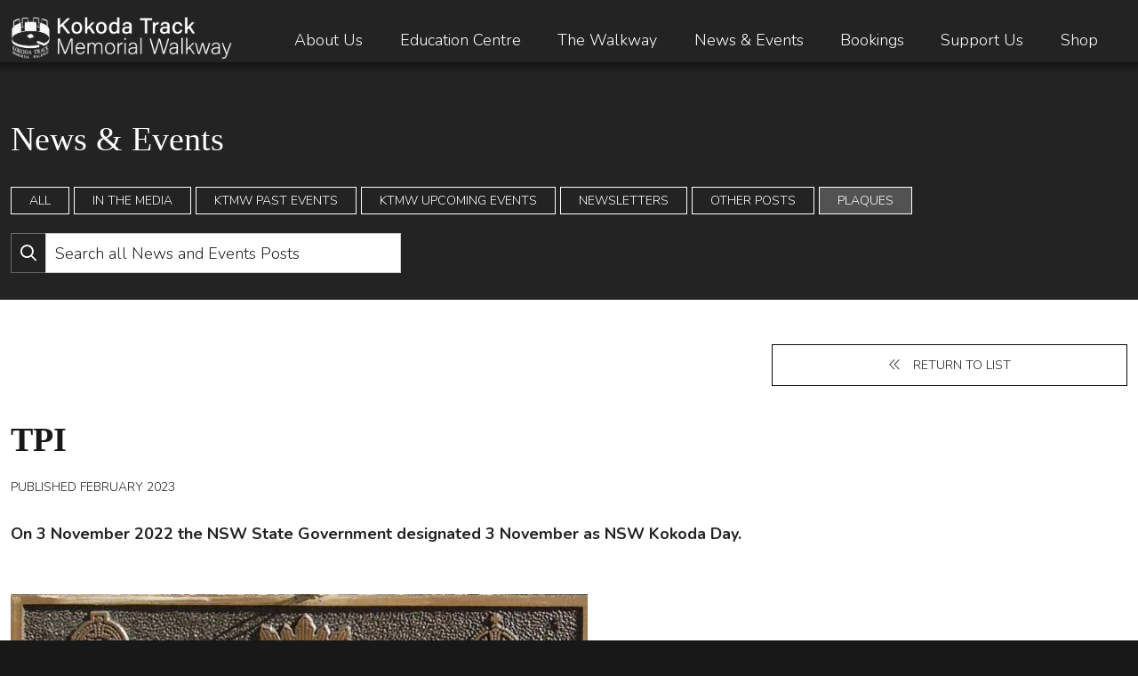

--- FILE ---
content_type: text/html; charset=UTF-8
request_url: https://www.kokodawalkway.com.au/tpi/
body_size: 54812
content:
<!DOCTYPE html>
<html lang="en">
<head>
    <meta charset="utf-8">
    <meta content="IE=edge" http-equiv="X-UA-Compatible">
    <title>TPI - Kokoda Track Memorial Walkway</title>
    <link href="https://cdn.jsdelivr.net/npm/bootstrap@5.2.1/dist/css/bootstrap.min.css" rel="stylesheet">
    <link rel="stylesheet" href="https://www.kokodawalkway.com.au/wp-content/themes/kokoda/style.css" type="text/css" media="screen" />
    <link rel="stylesheet" href="https://www.kokodawalkway.com.au/wp-content/themes/kokoda/assets/aos.css" />
    <link rel="stylesheet" href="https://www.kokodawalkway.com.au/wp-content/themes/kokoda/assets/owl.carousel.min.css">
    <link rel="stylesheet" href="https://www.kokodawalkway.com.au/wp-content/themes/kokoda/assets/owl.theme.default.min.css">
    <script src="https://kit.fontawesome.com/6bcf1a6ef7.js" crossorigin="anonymous"></script>
    <link href="https://fonts.googleapis.com" rel="preconnect">
    <link href="https://fonts.gstatic.com" rel="preconnect">
    <!--<link href="https://fonts.googleapis.com/css2?family=Nunito:ital,wght@0,300;0,600;0,700;1,400&family=Playfair+Display:wght@300;0,700&display=swap" rel="stylesheet">-->
	<link href="https://fonts.googleapis.com/css2?family=Nunito:ital,wght@0,300;0,600;0,700;1,400&family=Playfair+Display:wght@300&display=swap" rel="stylesheet">
    <!--[if lt IE 9]>
        <script src="https://oss.maxcdn.com/libs/html5shiv/3.7.0/html5shiv.js"></script>
        <script src="https://oss.maxcdn.com/libs/respond.js/1.4.2/respond.min.js"></script>
    <![endif]-->
    <meta content="True" name="HandheldFriendly">
    <meta content="320" name="MobileOptimized">
    <meta content="width=device-width, initial-scale=1, minimal-ui" name="viewport">
    <meta content="on" http-equiv="cleartype">
    <link href="https://www.kokodawalkway.com.au/wp-content/themes/kokoda/assets/img/logos/apple-touch-icon.png" rel="apple-touch-icon" sizes="180x180">
    <link href="https://www.kokodawalkway.com.au/wp-content/themes/kokoda/assets/img/logos/favicon-32x32.png" rel="icon" sizes="32x32" type="image/png">
    <link href="https://www.kokodawalkway.com.au/wp-content/themes/kokoda/assets/img/logos/favicon-16x16.png" rel="icon" sizes="16x16" type="image/png">
    <link href="https://www.kokodawalkway.com.au/wp-content/themes/kokoda/assets/img/logos/site.webmanifest" rel="manifest">
    <link href="https://www.kokodawalkway.com.au/wp-content/themes/kokoda/assets/img/logos/safari-pinned-tab.svg" rel="mask-icon">
    <meta content="#232323" name="msapplication-TileColor">
    <meta content="#232323" name="theme-color">
    <link rel="pingback" href="https://www.kokodawalkway.com.au/xmlrpc.php" />
        <meta name='robots' content='index, follow, max-image-preview:large, max-snippet:-1, max-video-preview:-1' />
	<style>img:is([sizes="auto" i], [sizes^="auto," i]) { contain-intrinsic-size: 3000px 1500px }</style>
	
	<!-- This site is optimized with the Yoast SEO plugin v26.1.1 - https://yoast.com/wordpress/plugins/seo/ -->
	<link rel="canonical" href="https://www.kokodawalkway.com.au/tpi/" />
	<meta property="og:locale" content="en_US" />
	<meta property="og:type" content="article" />
	<meta property="og:title" content="TPI - Kokoda Track Memorial Walkway" />
	<meta property="og:description" content="Totally And Permanently Incapacitated Veterans&#8217; Association Of New South Wales Ltd. Lest We Forget" />
	<meta property="og:url" content="https://www.kokodawalkway.com.au/tpi/" />
	<meta property="og:site_name" content="Kokoda Track Memorial Walkway" />
	<meta property="article:published_time" content="2023-02-28T04:07:45+00:00" />
	<meta property="article:modified_time" content="2023-03-08T01:57:31+00:00" />
	<meta property="og:image" content="https://www.kokodawalkway.com.au/wp-content/uploads/2023/02/s2048.jpg" />
	<meta property="og:image:width" content="700" />
	<meta property="og:image:height" content="524" />
	<meta property="og:image:type" content="image/jpeg" />
	<meta name="author" content="Soapbox Development" />
	<meta name="twitter:card" content="summary_large_image" />
	<meta name="twitter:label1" content="Written by" />
	<meta name="twitter:data1" content="Soapbox Development" />
	<meta name="twitter:label2" content="Est. reading time" />
	<meta name="twitter:data2" content="1 minute" />
	<script type="application/ld+json" class="yoast-schema-graph">{"@context":"https://schema.org","@graph":[{"@type":"Article","@id":"https://www.kokodawalkway.com.au/tpi/#article","isPartOf":{"@id":"https://www.kokodawalkway.com.au/tpi/"},"author":{"name":"Soapbox Development","@id":"https://www.kokodawalkway.com.au/#/schema/person/7768f60e3f25c7af58ad0101d93cbc0d"},"headline":"TPI","datePublished":"2023-02-28T04:07:45+00:00","dateModified":"2023-03-08T01:57:31+00:00","mainEntityOfPage":{"@id":"https://www.kokodawalkway.com.au/tpi/"},"wordCount":15,"publisher":{"@id":"https://www.kokodawalkway.com.au/#organization"},"image":{"@id":"https://www.kokodawalkway.com.au/tpi/#primaryimage"},"thumbnailUrl":"https://www.kokodawalkway.com.au/wp-content/uploads/2023/02/s2048-e1678396054260.jpg","articleSection":["Plaques"],"inLanguage":"en-AU"},{"@type":"WebPage","@id":"https://www.kokodawalkway.com.au/tpi/","url":"https://www.kokodawalkway.com.au/tpi/","name":"TPI - Kokoda Track Memorial Walkway","isPartOf":{"@id":"https://www.kokodawalkway.com.au/#website"},"primaryImageOfPage":{"@id":"https://www.kokodawalkway.com.au/tpi/#primaryimage"},"image":{"@id":"https://www.kokodawalkway.com.au/tpi/#primaryimage"},"thumbnailUrl":"https://www.kokodawalkway.com.au/wp-content/uploads/2023/02/s2048-e1678396054260.jpg","datePublished":"2023-02-28T04:07:45+00:00","dateModified":"2023-03-08T01:57:31+00:00","breadcrumb":{"@id":"https://www.kokodawalkway.com.au/tpi/#breadcrumb"},"inLanguage":"en-AU","potentialAction":[{"@type":"ReadAction","target":["https://www.kokodawalkway.com.au/tpi/"]}]},{"@type":"ImageObject","inLanguage":"en-AU","@id":"https://www.kokodawalkway.com.au/tpi/#primaryimage","url":"https://www.kokodawalkway.com.au/wp-content/uploads/2023/02/s2048-e1678396054260.jpg","contentUrl":"https://www.kokodawalkway.com.au/wp-content/uploads/2023/02/s2048-e1678396054260.jpg","width":649,"height":476},{"@type":"BreadcrumbList","@id":"https://www.kokodawalkway.com.au/tpi/#breadcrumb","itemListElement":[{"@type":"ListItem","position":1,"name":"Home","item":"https://www.kokodawalkway.com.au/"},{"@type":"ListItem","position":2,"name":"News &#038; Events","item":"https://www.kokodawalkway.com.au/news-events/"},{"@type":"ListItem","position":3,"name":"TPI"}]},{"@type":"WebSite","@id":"https://www.kokodawalkway.com.au/#website","url":"https://www.kokodawalkway.com.au/","name":"Kokoda Track Memorial Walkway","description":"","publisher":{"@id":"https://www.kokodawalkway.com.au/#organization"},"potentialAction":[{"@type":"SearchAction","target":{"@type":"EntryPoint","urlTemplate":"https://www.kokodawalkway.com.au/?s={search_term_string}"},"query-input":{"@type":"PropertyValueSpecification","valueRequired":true,"valueName":"search_term_string"}}],"inLanguage":"en-AU"},{"@type":"Organization","@id":"https://www.kokodawalkway.com.au/#organization","name":"Kokoda Track Memorial Walkway","url":"https://www.kokodawalkway.com.au/","logo":{"@type":"ImageObject","inLanguage":"en-AU","@id":"https://www.kokodawalkway.com.au/#/schema/logo/image/","url":"https://www.kokodawalkway.com.au/wp-content/uploads/2022/10/logo-KTMW.jpg","contentUrl":"https://www.kokodawalkway.com.au/wp-content/uploads/2022/10/logo-KTMW.jpg","width":604,"height":119,"caption":"Kokoda Track Memorial Walkway"},"image":{"@id":"https://www.kokodawalkway.com.au/#/schema/logo/image/"}},{"@type":"Person","@id":"https://www.kokodawalkway.com.au/#/schema/person/7768f60e3f25c7af58ad0101d93cbc0d","name":"Soapbox Development","image":{"@type":"ImageObject","inLanguage":"en-AU","@id":"https://www.kokodawalkway.com.au/#/schema/person/image/","url":"https://secure.gravatar.com/avatar/a65dded2becf21c4387728941c948df47b38895a95819d4c8041cd9247df3966?s=96&d=mm&r=g","contentUrl":"https://secure.gravatar.com/avatar/a65dded2becf21c4387728941c948df47b38895a95819d4c8041cd9247df3966?s=96&d=mm&r=g","caption":"Soapbox Development"},"url":"https://www.kokodawalkway.com.au/author/cmd-admin-313/"}]}</script>
	<!-- / Yoast SEO plugin. -->


<link rel='dns-prefetch' href='//cdn.jsdelivr.net' />
		<!-- This site uses the Google Analytics by MonsterInsights plugin v9.8.0 - Using Analytics tracking - https://www.monsterinsights.com/ -->
							<script src="//www.googletagmanager.com/gtag/js?id=G-JEY756BR47"  data-cfasync="false" data-wpfc-render="false" type="text/javascript" async></script>
			<script data-cfasync="false" data-wpfc-render="false" type="text/javascript">
				var mi_version = '9.8.0';
				var mi_track_user = true;
				var mi_no_track_reason = '';
								var MonsterInsightsDefaultLocations = {"page_location":"https:\/\/www.kokodawalkway.com.au\/tpi\/"};
								if ( typeof MonsterInsightsPrivacyGuardFilter === 'function' ) {
					var MonsterInsightsLocations = (typeof MonsterInsightsExcludeQuery === 'object') ? MonsterInsightsPrivacyGuardFilter( MonsterInsightsExcludeQuery ) : MonsterInsightsPrivacyGuardFilter( MonsterInsightsDefaultLocations );
				} else {
					var MonsterInsightsLocations = (typeof MonsterInsightsExcludeQuery === 'object') ? MonsterInsightsExcludeQuery : MonsterInsightsDefaultLocations;
				}

								var disableStrs = [
										'ga-disable-G-JEY756BR47',
									];

				/* Function to detect opted out users */
				function __gtagTrackerIsOptedOut() {
					for (var index = 0; index < disableStrs.length; index++) {
						if (document.cookie.indexOf(disableStrs[index] + '=true') > -1) {
							return true;
						}
					}

					return false;
				}

				/* Disable tracking if the opt-out cookie exists. */
				if (__gtagTrackerIsOptedOut()) {
					for (var index = 0; index < disableStrs.length; index++) {
						window[disableStrs[index]] = true;
					}
				}

				/* Opt-out function */
				function __gtagTrackerOptout() {
					for (var index = 0; index < disableStrs.length; index++) {
						document.cookie = disableStrs[index] + '=true; expires=Thu, 31 Dec 2099 23:59:59 UTC; path=/';
						window[disableStrs[index]] = true;
					}
				}

				if ('undefined' === typeof gaOptout) {
					function gaOptout() {
						__gtagTrackerOptout();
					}
				}
								window.dataLayer = window.dataLayer || [];

				window.MonsterInsightsDualTracker = {
					helpers: {},
					trackers: {},
				};
				if (mi_track_user) {
					function __gtagDataLayer() {
						dataLayer.push(arguments);
					}

					function __gtagTracker(type, name, parameters) {
						if (!parameters) {
							parameters = {};
						}

						if (parameters.send_to) {
							__gtagDataLayer.apply(null, arguments);
							return;
						}

						if (type === 'event') {
														parameters.send_to = monsterinsights_frontend.v4_id;
							var hookName = name;
							if (typeof parameters['event_category'] !== 'undefined') {
								hookName = parameters['event_category'] + ':' + name;
							}

							if (typeof MonsterInsightsDualTracker.trackers[hookName] !== 'undefined') {
								MonsterInsightsDualTracker.trackers[hookName](parameters);
							} else {
								__gtagDataLayer('event', name, parameters);
							}
							
						} else {
							__gtagDataLayer.apply(null, arguments);
						}
					}

					__gtagTracker('js', new Date());
					__gtagTracker('set', {
						'developer_id.dZGIzZG': true,
											});
					if ( MonsterInsightsLocations.page_location ) {
						__gtagTracker('set', MonsterInsightsLocations);
					}
										__gtagTracker('config', 'G-JEY756BR47', {"forceSSL":"true","link_attribution":"true"} );
										window.gtag = __gtagTracker;										(function () {
						/* https://developers.google.com/analytics/devguides/collection/analyticsjs/ */
						/* ga and __gaTracker compatibility shim. */
						var noopfn = function () {
							return null;
						};
						var newtracker = function () {
							return new Tracker();
						};
						var Tracker = function () {
							return null;
						};
						var p = Tracker.prototype;
						p.get = noopfn;
						p.set = noopfn;
						p.send = function () {
							var args = Array.prototype.slice.call(arguments);
							args.unshift('send');
							__gaTracker.apply(null, args);
						};
						var __gaTracker = function () {
							var len = arguments.length;
							if (len === 0) {
								return;
							}
							var f = arguments[len - 1];
							if (typeof f !== 'object' || f === null || typeof f.hitCallback !== 'function') {
								if ('send' === arguments[0]) {
									var hitConverted, hitObject = false, action;
									if ('event' === arguments[1]) {
										if ('undefined' !== typeof arguments[3]) {
											hitObject = {
												'eventAction': arguments[3],
												'eventCategory': arguments[2],
												'eventLabel': arguments[4],
												'value': arguments[5] ? arguments[5] : 1,
											}
										}
									}
									if ('pageview' === arguments[1]) {
										if ('undefined' !== typeof arguments[2]) {
											hitObject = {
												'eventAction': 'page_view',
												'page_path': arguments[2],
											}
										}
									}
									if (typeof arguments[2] === 'object') {
										hitObject = arguments[2];
									}
									if (typeof arguments[5] === 'object') {
										Object.assign(hitObject, arguments[5]);
									}
									if ('undefined' !== typeof arguments[1].hitType) {
										hitObject = arguments[1];
										if ('pageview' === hitObject.hitType) {
											hitObject.eventAction = 'page_view';
										}
									}
									if (hitObject) {
										action = 'timing' === arguments[1].hitType ? 'timing_complete' : hitObject.eventAction;
										hitConverted = mapArgs(hitObject);
										__gtagTracker('event', action, hitConverted);
									}
								}
								return;
							}

							function mapArgs(args) {
								var arg, hit = {};
								var gaMap = {
									'eventCategory': 'event_category',
									'eventAction': 'event_action',
									'eventLabel': 'event_label',
									'eventValue': 'event_value',
									'nonInteraction': 'non_interaction',
									'timingCategory': 'event_category',
									'timingVar': 'name',
									'timingValue': 'value',
									'timingLabel': 'event_label',
									'page': 'page_path',
									'location': 'page_location',
									'title': 'page_title',
									'referrer' : 'page_referrer',
								};
								for (arg in args) {
																		if (!(!args.hasOwnProperty(arg) || !gaMap.hasOwnProperty(arg))) {
										hit[gaMap[arg]] = args[arg];
									} else {
										hit[arg] = args[arg];
									}
								}
								return hit;
							}

							try {
								f.hitCallback();
							} catch (ex) {
							}
						};
						__gaTracker.create = newtracker;
						__gaTracker.getByName = newtracker;
						__gaTracker.getAll = function () {
							return [];
						};
						__gaTracker.remove = noopfn;
						__gaTracker.loaded = true;
						window['__gaTracker'] = __gaTracker;
					})();
									} else {
										console.log("");
					(function () {
						function __gtagTracker() {
							return null;
						}

						window['__gtagTracker'] = __gtagTracker;
						window['gtag'] = __gtagTracker;
					})();
									}
			</script>
			
							<!-- / Google Analytics by MonsterInsights -->
		<script type="text/javascript">
/* <![CDATA[ */
window._wpemojiSettings = {"baseUrl":"https:\/\/s.w.org\/images\/core\/emoji\/16.0.1\/72x72\/","ext":".png","svgUrl":"https:\/\/s.w.org\/images\/core\/emoji\/16.0.1\/svg\/","svgExt":".svg","source":{"concatemoji":"https:\/\/www.kokodawalkway.com.au\/wp-includes\/js\/wp-emoji-release.min.js?ver=6.8.3"}};
/*! This file is auto-generated */
!function(s,n){var o,i,e;function c(e){try{var t={supportTests:e,timestamp:(new Date).valueOf()};sessionStorage.setItem(o,JSON.stringify(t))}catch(e){}}function p(e,t,n){e.clearRect(0,0,e.canvas.width,e.canvas.height),e.fillText(t,0,0);var t=new Uint32Array(e.getImageData(0,0,e.canvas.width,e.canvas.height).data),a=(e.clearRect(0,0,e.canvas.width,e.canvas.height),e.fillText(n,0,0),new Uint32Array(e.getImageData(0,0,e.canvas.width,e.canvas.height).data));return t.every(function(e,t){return e===a[t]})}function u(e,t){e.clearRect(0,0,e.canvas.width,e.canvas.height),e.fillText(t,0,0);for(var n=e.getImageData(16,16,1,1),a=0;a<n.data.length;a++)if(0!==n.data[a])return!1;return!0}function f(e,t,n,a){switch(t){case"flag":return n(e,"\ud83c\udff3\ufe0f\u200d\u26a7\ufe0f","\ud83c\udff3\ufe0f\u200b\u26a7\ufe0f")?!1:!n(e,"\ud83c\udde8\ud83c\uddf6","\ud83c\udde8\u200b\ud83c\uddf6")&&!n(e,"\ud83c\udff4\udb40\udc67\udb40\udc62\udb40\udc65\udb40\udc6e\udb40\udc67\udb40\udc7f","\ud83c\udff4\u200b\udb40\udc67\u200b\udb40\udc62\u200b\udb40\udc65\u200b\udb40\udc6e\u200b\udb40\udc67\u200b\udb40\udc7f");case"emoji":return!a(e,"\ud83e\udedf")}return!1}function g(e,t,n,a){var r="undefined"!=typeof WorkerGlobalScope&&self instanceof WorkerGlobalScope?new OffscreenCanvas(300,150):s.createElement("canvas"),o=r.getContext("2d",{willReadFrequently:!0}),i=(o.textBaseline="top",o.font="600 32px Arial",{});return e.forEach(function(e){i[e]=t(o,e,n,a)}),i}function t(e){var t=s.createElement("script");t.src=e,t.defer=!0,s.head.appendChild(t)}"undefined"!=typeof Promise&&(o="wpEmojiSettingsSupports",i=["flag","emoji"],n.supports={everything:!0,everythingExceptFlag:!0},e=new Promise(function(e){s.addEventListener("DOMContentLoaded",e,{once:!0})}),new Promise(function(t){var n=function(){try{var e=JSON.parse(sessionStorage.getItem(o));if("object"==typeof e&&"number"==typeof e.timestamp&&(new Date).valueOf()<e.timestamp+604800&&"object"==typeof e.supportTests)return e.supportTests}catch(e){}return null}();if(!n){if("undefined"!=typeof Worker&&"undefined"!=typeof OffscreenCanvas&&"undefined"!=typeof URL&&URL.createObjectURL&&"undefined"!=typeof Blob)try{var e="postMessage("+g.toString()+"("+[JSON.stringify(i),f.toString(),p.toString(),u.toString()].join(",")+"));",a=new Blob([e],{type:"text/javascript"}),r=new Worker(URL.createObjectURL(a),{name:"wpTestEmojiSupports"});return void(r.onmessage=function(e){c(n=e.data),r.terminate(),t(n)})}catch(e){}c(n=g(i,f,p,u))}t(n)}).then(function(e){for(var t in e)n.supports[t]=e[t],n.supports.everything=n.supports.everything&&n.supports[t],"flag"!==t&&(n.supports.everythingExceptFlag=n.supports.everythingExceptFlag&&n.supports[t]);n.supports.everythingExceptFlag=n.supports.everythingExceptFlag&&!n.supports.flag,n.DOMReady=!1,n.readyCallback=function(){n.DOMReady=!0}}).then(function(){return e}).then(function(){var e;n.supports.everything||(n.readyCallback(),(e=n.source||{}).concatemoji?t(e.concatemoji):e.wpemoji&&e.twemoji&&(t(e.twemoji),t(e.wpemoji)))}))}((window,document),window._wpemojiSettings);
/* ]]> */
</script>
		
	<style id='wp-emoji-styles-inline-css' type='text/css'>

	img.wp-smiley, img.emoji {
		display: inline !important;
		border: none !important;
		box-shadow: none !important;
		height: 1em !important;
		width: 1em !important;
		margin: 0 0.07em !important;
		vertical-align: -0.1em !important;
		background: none !important;
		padding: 0 !important;
	}
</style>
<link rel='stylesheet' id='wp-block-library-css' href='https://www.kokodawalkway.com.au/wp-includes/css/dist/block-library/style.min.css?ver=6.8.3' type='text/css' media='all' />
<style id='classic-theme-styles-inline-css' type='text/css'>
/*! This file is auto-generated */
.wp-block-button__link{color:#fff;background-color:#32373c;border-radius:9999px;box-shadow:none;text-decoration:none;padding:calc(.667em + 2px) calc(1.333em + 2px);font-size:1.125em}.wp-block-file__button{background:#32373c;color:#fff;text-decoration:none}
</style>
<style id='global-styles-inline-css' type='text/css'>
:root{--wp--preset--aspect-ratio--square: 1;--wp--preset--aspect-ratio--4-3: 4/3;--wp--preset--aspect-ratio--3-4: 3/4;--wp--preset--aspect-ratio--3-2: 3/2;--wp--preset--aspect-ratio--2-3: 2/3;--wp--preset--aspect-ratio--16-9: 16/9;--wp--preset--aspect-ratio--9-16: 9/16;--wp--preset--color--black: #000000;--wp--preset--color--cyan-bluish-gray: #abb8c3;--wp--preset--color--white: #ffffff;--wp--preset--color--pale-pink: #f78da7;--wp--preset--color--vivid-red: #cf2e2e;--wp--preset--color--luminous-vivid-orange: #ff6900;--wp--preset--color--luminous-vivid-amber: #fcb900;--wp--preset--color--light-green-cyan: #7bdcb5;--wp--preset--color--vivid-green-cyan: #00d084;--wp--preset--color--pale-cyan-blue: #8ed1fc;--wp--preset--color--vivid-cyan-blue: #0693e3;--wp--preset--color--vivid-purple: #9b51e0;--wp--preset--gradient--vivid-cyan-blue-to-vivid-purple: linear-gradient(135deg,rgba(6,147,227,1) 0%,rgb(155,81,224) 100%);--wp--preset--gradient--light-green-cyan-to-vivid-green-cyan: linear-gradient(135deg,rgb(122,220,180) 0%,rgb(0,208,130) 100%);--wp--preset--gradient--luminous-vivid-amber-to-luminous-vivid-orange: linear-gradient(135deg,rgba(252,185,0,1) 0%,rgba(255,105,0,1) 100%);--wp--preset--gradient--luminous-vivid-orange-to-vivid-red: linear-gradient(135deg,rgba(255,105,0,1) 0%,rgb(207,46,46) 100%);--wp--preset--gradient--very-light-gray-to-cyan-bluish-gray: linear-gradient(135deg,rgb(238,238,238) 0%,rgb(169,184,195) 100%);--wp--preset--gradient--cool-to-warm-spectrum: linear-gradient(135deg,rgb(74,234,220) 0%,rgb(151,120,209) 20%,rgb(207,42,186) 40%,rgb(238,44,130) 60%,rgb(251,105,98) 80%,rgb(254,248,76) 100%);--wp--preset--gradient--blush-light-purple: linear-gradient(135deg,rgb(255,206,236) 0%,rgb(152,150,240) 100%);--wp--preset--gradient--blush-bordeaux: linear-gradient(135deg,rgb(254,205,165) 0%,rgb(254,45,45) 50%,rgb(107,0,62) 100%);--wp--preset--gradient--luminous-dusk: linear-gradient(135deg,rgb(255,203,112) 0%,rgb(199,81,192) 50%,rgb(65,88,208) 100%);--wp--preset--gradient--pale-ocean: linear-gradient(135deg,rgb(255,245,203) 0%,rgb(182,227,212) 50%,rgb(51,167,181) 100%);--wp--preset--gradient--electric-grass: linear-gradient(135deg,rgb(202,248,128) 0%,rgb(113,206,126) 100%);--wp--preset--gradient--midnight: linear-gradient(135deg,rgb(2,3,129) 0%,rgb(40,116,252) 100%);--wp--preset--font-size--small: 13px;--wp--preset--font-size--medium: 20px;--wp--preset--font-size--large: 36px;--wp--preset--font-size--x-large: 42px;--wp--preset--spacing--20: 0.44rem;--wp--preset--spacing--30: 0.67rem;--wp--preset--spacing--40: 1rem;--wp--preset--spacing--50: 1.5rem;--wp--preset--spacing--60: 2.25rem;--wp--preset--spacing--70: 3.38rem;--wp--preset--spacing--80: 5.06rem;--wp--preset--shadow--natural: 6px 6px 9px rgba(0, 0, 0, 0.2);--wp--preset--shadow--deep: 12px 12px 50px rgba(0, 0, 0, 0.4);--wp--preset--shadow--sharp: 6px 6px 0px rgba(0, 0, 0, 0.2);--wp--preset--shadow--outlined: 6px 6px 0px -3px rgba(255, 255, 255, 1), 6px 6px rgba(0, 0, 0, 1);--wp--preset--shadow--crisp: 6px 6px 0px rgba(0, 0, 0, 1);}:where(.is-layout-flex){gap: 0.5em;}:where(.is-layout-grid){gap: 0.5em;}body .is-layout-flex{display: flex;}.is-layout-flex{flex-wrap: wrap;align-items: center;}.is-layout-flex > :is(*, div){margin: 0;}body .is-layout-grid{display: grid;}.is-layout-grid > :is(*, div){margin: 0;}:where(.wp-block-columns.is-layout-flex){gap: 2em;}:where(.wp-block-columns.is-layout-grid){gap: 2em;}:where(.wp-block-post-template.is-layout-flex){gap: 1.25em;}:where(.wp-block-post-template.is-layout-grid){gap: 1.25em;}.has-black-color{color: var(--wp--preset--color--black) !important;}.has-cyan-bluish-gray-color{color: var(--wp--preset--color--cyan-bluish-gray) !important;}.has-white-color{color: var(--wp--preset--color--white) !important;}.has-pale-pink-color{color: var(--wp--preset--color--pale-pink) !important;}.has-vivid-red-color{color: var(--wp--preset--color--vivid-red) !important;}.has-luminous-vivid-orange-color{color: var(--wp--preset--color--luminous-vivid-orange) !important;}.has-luminous-vivid-amber-color{color: var(--wp--preset--color--luminous-vivid-amber) !important;}.has-light-green-cyan-color{color: var(--wp--preset--color--light-green-cyan) !important;}.has-vivid-green-cyan-color{color: var(--wp--preset--color--vivid-green-cyan) !important;}.has-pale-cyan-blue-color{color: var(--wp--preset--color--pale-cyan-blue) !important;}.has-vivid-cyan-blue-color{color: var(--wp--preset--color--vivid-cyan-blue) !important;}.has-vivid-purple-color{color: var(--wp--preset--color--vivid-purple) !important;}.has-black-background-color{background-color: var(--wp--preset--color--black) !important;}.has-cyan-bluish-gray-background-color{background-color: var(--wp--preset--color--cyan-bluish-gray) !important;}.has-white-background-color{background-color: var(--wp--preset--color--white) !important;}.has-pale-pink-background-color{background-color: var(--wp--preset--color--pale-pink) !important;}.has-vivid-red-background-color{background-color: var(--wp--preset--color--vivid-red) !important;}.has-luminous-vivid-orange-background-color{background-color: var(--wp--preset--color--luminous-vivid-orange) !important;}.has-luminous-vivid-amber-background-color{background-color: var(--wp--preset--color--luminous-vivid-amber) !important;}.has-light-green-cyan-background-color{background-color: var(--wp--preset--color--light-green-cyan) !important;}.has-vivid-green-cyan-background-color{background-color: var(--wp--preset--color--vivid-green-cyan) !important;}.has-pale-cyan-blue-background-color{background-color: var(--wp--preset--color--pale-cyan-blue) !important;}.has-vivid-cyan-blue-background-color{background-color: var(--wp--preset--color--vivid-cyan-blue) !important;}.has-vivid-purple-background-color{background-color: var(--wp--preset--color--vivid-purple) !important;}.has-black-border-color{border-color: var(--wp--preset--color--black) !important;}.has-cyan-bluish-gray-border-color{border-color: var(--wp--preset--color--cyan-bluish-gray) !important;}.has-white-border-color{border-color: var(--wp--preset--color--white) !important;}.has-pale-pink-border-color{border-color: var(--wp--preset--color--pale-pink) !important;}.has-vivid-red-border-color{border-color: var(--wp--preset--color--vivid-red) !important;}.has-luminous-vivid-orange-border-color{border-color: var(--wp--preset--color--luminous-vivid-orange) !important;}.has-luminous-vivid-amber-border-color{border-color: var(--wp--preset--color--luminous-vivid-amber) !important;}.has-light-green-cyan-border-color{border-color: var(--wp--preset--color--light-green-cyan) !important;}.has-vivid-green-cyan-border-color{border-color: var(--wp--preset--color--vivid-green-cyan) !important;}.has-pale-cyan-blue-border-color{border-color: var(--wp--preset--color--pale-cyan-blue) !important;}.has-vivid-cyan-blue-border-color{border-color: var(--wp--preset--color--vivid-cyan-blue) !important;}.has-vivid-purple-border-color{border-color: var(--wp--preset--color--vivid-purple) !important;}.has-vivid-cyan-blue-to-vivid-purple-gradient-background{background: var(--wp--preset--gradient--vivid-cyan-blue-to-vivid-purple) !important;}.has-light-green-cyan-to-vivid-green-cyan-gradient-background{background: var(--wp--preset--gradient--light-green-cyan-to-vivid-green-cyan) !important;}.has-luminous-vivid-amber-to-luminous-vivid-orange-gradient-background{background: var(--wp--preset--gradient--luminous-vivid-amber-to-luminous-vivid-orange) !important;}.has-luminous-vivid-orange-to-vivid-red-gradient-background{background: var(--wp--preset--gradient--luminous-vivid-orange-to-vivid-red) !important;}.has-very-light-gray-to-cyan-bluish-gray-gradient-background{background: var(--wp--preset--gradient--very-light-gray-to-cyan-bluish-gray) !important;}.has-cool-to-warm-spectrum-gradient-background{background: var(--wp--preset--gradient--cool-to-warm-spectrum) !important;}.has-blush-light-purple-gradient-background{background: var(--wp--preset--gradient--blush-light-purple) !important;}.has-blush-bordeaux-gradient-background{background: var(--wp--preset--gradient--blush-bordeaux) !important;}.has-luminous-dusk-gradient-background{background: var(--wp--preset--gradient--luminous-dusk) !important;}.has-pale-ocean-gradient-background{background: var(--wp--preset--gradient--pale-ocean) !important;}.has-electric-grass-gradient-background{background: var(--wp--preset--gradient--electric-grass) !important;}.has-midnight-gradient-background{background: var(--wp--preset--gradient--midnight) !important;}.has-small-font-size{font-size: var(--wp--preset--font-size--small) !important;}.has-medium-font-size{font-size: var(--wp--preset--font-size--medium) !important;}.has-large-font-size{font-size: var(--wp--preset--font-size--large) !important;}.has-x-large-font-size{font-size: var(--wp--preset--font-size--x-large) !important;}
:where(.wp-block-post-template.is-layout-flex){gap: 1.25em;}:where(.wp-block-post-template.is-layout-grid){gap: 1.25em;}
:where(.wp-block-columns.is-layout-flex){gap: 2em;}:where(.wp-block-columns.is-layout-grid){gap: 2em;}
:root :where(.wp-block-pullquote){font-size: 1.5em;line-height: 1.6;}
</style>
<link rel='stylesheet' id='modal-window-css' href='https://www.kokodawalkway.com.au/wp-content/plugins/modal-window/public/assets/css/modal.min.css?ver=6.2.2' type='text/css' media='all' />
<link rel='stylesheet' id='woocommerce-layout-css' href='https://www.kokodawalkway.com.au/wp-content/plugins/woocommerce/assets/css/woocommerce-layout.css?ver=10.2.3' type='text/css' media='all' />
<link rel='stylesheet' id='woocommerce-smallscreen-css' href='https://www.kokodawalkway.com.au/wp-content/plugins/woocommerce/assets/css/woocommerce-smallscreen.css?ver=10.2.3' type='text/css' media='only screen and (max-width: 768px)' />
<link rel='stylesheet' id='woocommerce-general-css' href='https://www.kokodawalkway.com.au/wp-content/plugins/woocommerce/assets/css/woocommerce.css?ver=10.2.3' type='text/css' media='all' />
<style id='woocommerce-inline-inline-css' type='text/css'>
.woocommerce form .form-row .required { visibility: visible; }
</style>
<link rel='stylesheet' id='xoo-cp-style-css' href='https://www.kokodawalkway.com.au/wp-content/plugins/added-to-cart-popup-woocommerce/assets/css/xoo-cp-style.css?ver=1.7' type='text/css' media='all' />
<style id='xoo-cp-style-inline-css' type='text/css'>
td.xoo-cp-pqty{
			    min-width: 120px;
			}
			.xoo-cp-container{
				max-width: 650px;
			}
			.xcp-btn{
				background-color: #777777;
				color: #ffffff;
				font-size: 14px;
				border-radius: 5px;
				border: 1px solid #777777;
			}
			.xcp-btn:hover{
				color: #ffffff;
			}
			td.xoo-cp-pimg{
				width: 20%;
			}
			table.xoo-cp-pdetails , table.xoo-cp-pdetails tr{
				border: 0!important;
			}
			table.xoo-cp-pdetails td{
				border-style: solid;
				border-width: 0px;
				border-color: #ebe9eb;
			}
</style>
<link rel='stylesheet' id='brands-styles-css' href='https://www.kokodawalkway.com.au/wp-content/plugins/woocommerce/assets/css/brands.css?ver=10.2.3' type='text/css' media='all' />
<link rel='stylesheet' id='swiper-css-css' href='https://cdn.jsdelivr.net/npm/swiper@10/swiper-bundle.min.css?ver=6.8.3' type='text/css' media='all' />
<link rel='stylesheet' id='wp-paginate-css' href='https://www.kokodawalkway.com.au/wp-content/plugins/wp-paginate/css/wp-paginate.css?ver=2.2.4' type='text/css' media='screen' />
<script type="text/javascript" src="https://www.kokodawalkway.com.au/wp-content/plugins/google-analytics-for-wordpress/assets/js/frontend-gtag.min.js?ver=9.8.0" id="monsterinsights-frontend-script-js" async="async" data-wp-strategy="async"></script>
<script data-cfasync="false" data-wpfc-render="false" type="text/javascript" id='monsterinsights-frontend-script-js-extra'>/* <![CDATA[ */
var monsterinsights_frontend = {"js_events_tracking":"true","download_extensions":"doc,pdf,ppt,zip,xls,docx,pptx,xlsx","inbound_paths":"[{\"path\":\"\\\/go\\\/\",\"label\":\"affiliate\"},{\"path\":\"\\\/recommend\\\/\",\"label\":\"affiliate\"}]","home_url":"https:\/\/www.kokodawalkway.com.au","hash_tracking":"false","v4_id":"G-JEY756BR47"};/* ]]> */
</script>
<script type="text/javascript" src="https://www.kokodawalkway.com.au/wp-includes/js/jquery/jquery.min.js?ver=3.7.1" id="jquery-core-js"></script>
<script type="text/javascript" src="https://www.kokodawalkway.com.au/wp-includes/js/jquery/jquery-migrate.min.js?ver=3.4.1" id="jquery-migrate-js"></script>
<script type="text/javascript" src="https://www.kokodawalkway.com.au/wp-content/plugins/woocommerce/assets/js/jquery-blockui/jquery.blockUI.min.js?ver=2.7.0-wc.10.2.3" id="jquery-blockui-js" defer="defer" data-wp-strategy="defer"></script>
<script type="text/javascript" id="wc-add-to-cart-js-extra">
/* <![CDATA[ */
var wc_add_to_cart_params = {"ajax_url":"\/wp-admin\/admin-ajax.php","wc_ajax_url":"\/?wc-ajax=%%endpoint%%","i18n_view_cart":"View cart","cart_url":"https:\/\/www.kokodawalkway.com.au\/cart\/","is_cart":"","cart_redirect_after_add":"no"};
/* ]]> */
</script>
<script type="text/javascript" src="https://www.kokodawalkway.com.au/wp-content/plugins/woocommerce/assets/js/frontend/add-to-cart.min.js?ver=10.2.3" id="wc-add-to-cart-js" defer="defer" data-wp-strategy="defer"></script>
<script type="text/javascript" src="https://www.kokodawalkway.com.au/wp-content/plugins/woocommerce/assets/js/js-cookie/js.cookie.min.js?ver=2.1.4-wc.10.2.3" id="js-cookie-js" defer="defer" data-wp-strategy="defer"></script>
<script type="text/javascript" id="woocommerce-js-extra">
/* <![CDATA[ */
var woocommerce_params = {"ajax_url":"\/wp-admin\/admin-ajax.php","wc_ajax_url":"\/?wc-ajax=%%endpoint%%","i18n_password_show":"Show password","i18n_password_hide":"Hide password"};
/* ]]> */
</script>
<script type="text/javascript" src="https://www.kokodawalkway.com.au/wp-content/plugins/woocommerce/assets/js/frontend/woocommerce.min.js?ver=10.2.3" id="woocommerce-js" defer="defer" data-wp-strategy="defer"></script>
<script type="text/javascript" id="wc-cart-fragments-js-extra">
/* <![CDATA[ */
var wc_cart_fragments_params = {"ajax_url":"\/wp-admin\/admin-ajax.php","wc_ajax_url":"\/?wc-ajax=%%endpoint%%","cart_hash_key":"wc_cart_hash_bae8fddbfac775d60dfe37512fae77c6","fragment_name":"wc_fragments_bae8fddbfac775d60dfe37512fae77c6","request_timeout":"5000"};
/* ]]> */
</script>
<script type="text/javascript" src="https://www.kokodawalkway.com.au/wp-content/plugins/woocommerce/assets/js/frontend/cart-fragments.min.js?ver=10.2.3" id="wc-cart-fragments-js" defer="defer" data-wp-strategy="defer"></script>
<link rel="https://api.w.org/" href="https://www.kokodawalkway.com.au/wp-json/" /><link rel="alternate" title="JSON" type="application/json" href="https://www.kokodawalkway.com.au/wp-json/wp/v2/posts/2813" /><link rel="EditURI" type="application/rsd+xml" title="RSD" href="https://www.kokodawalkway.com.au/xmlrpc.php?rsd" />
<link rel='shortlink' href='https://www.kokodawalkway.com.au/?p=2813' />
<link rel="alternate" title="oEmbed (JSON)" type="application/json+oembed" href="https://www.kokodawalkway.com.au/wp-json/oembed/1.0/embed?url=https%3A%2F%2Fwww.kokodawalkway.com.au%2Ftpi%2F" />
<link rel="alternate" title="oEmbed (XML)" type="text/xml+oembed" href="https://www.kokodawalkway.com.au/wp-json/oembed/1.0/embed?url=https%3A%2F%2Fwww.kokodawalkway.com.au%2Ftpi%2F&#038;format=xml" />
    <style>
    #intro-overlay {
		position: fixed;
		top: 0; left: 0;
		width: 100%; height: 100%;
		background: url('https://www.kokodawalkway.com.au/wp-content/uploads/2022/10/Contain.png') no-repeat center center;
		background-size: cover;
		color: #fff;
		display: flex;
		align-items: center;
		justify-content: center;
		text-align: center;
		padding: 10px;
		z-index: 10001;
		opacity: 1;
		transition: opacity 1s ease;
	}
    #intro-overlay.hidden { opacity: 0; pointer-events: none; }
    </style>
    	<noscript><style>.woocommerce-product-gallery{ opacity: 1 !important; }</style></noscript>
	<style type="text/css">.recentcomments a{display:inline !important;padding:0 !important;margin:0 !important;}</style></head>
<body>
    <header class="mainnav" id="">
        <nav class="navbar navbar-expand-xl">
            <div class="container">
                <a class="navbar-brand" href="https://www.kokodawalkway.com.au/"><img src="https://www.kokodawalkway.com.au/wp-content/themes/kokoda/assets/img/logos/Logo-KTMW.png"></a> 
                <button aria-controls="NavMain" aria-expanded="false" aria-label="Toggle navigation" class="navbar-toggler" data-bs-target="#NavMain" data-bs-toggle="collapse" type="button"><i class="fa-regular fa-bars"></i></button>
                <div class="collapse navbar-collapse" id="NavMain">
                    <ul class="navbar-nav">
                        <li id="menu-item-157" class="menu-item menu-item-type-post_type menu-item-object-page menu-item-has-children menu-item-157 nav-item dropdown"><a href="https://www.kokodawalkway.com.au/about-us/overview/" class="nav-link dropdown-toggle" data-toggle="dropdown">About Us</a>
<div class="dropdown-menu">
<a href="https://www.kokodawalkway.com.au/about-us/governance-and-objectives/" class=" dropdown-item">Governance &#038; Objectives</a><a href="https://www.kokodawalkway.com.au/about-us/ktmw-partners/" class=" dropdown-item">KTMW Partners</a><a href="https://www.kokodawalkway.com.au/about-us/commemoration/" class=" dropdown-item">Commemoration</a><a href="https://www.kokodawalkway.com.au/about-us/planning-your-trip/" class=" dropdown-item">Planning your Trip</a><a href="https://www.kokodawalkway.com.au/about-us/contact-us/" class=" dropdown-item">Contact Us</a></div>
</li>
<li id="menu-item-185" class="menu-item menu-item-type-post_type menu-item-object-page menu-item-has-children menu-item-185 nav-item dropdown"><a href="https://www.kokodawalkway.com.au/education-centre/overview/" class="nav-link dropdown-toggle" data-toggle="dropdown">Education Centre</a>
<div class="dropdown-menu">
<a href="https://www.kokodawalkway.com.au/education-centre/school-excursions/" class=" dropdown-item">School Excursions</a><a href="https://www.kokodawalkway.com.au/education-centre/educational-resources/" class=" dropdown-item">Educational Resources</a><a href="https://www.kokodawalkway.com.au/kokoda-honour-roll/" class=" dropdown-item">Kokoda Honour Roll</a><a href="https://www.kokodawalkway.com.au/education-centre/military-history-presentations/" class=" dropdown-item">Military History Presentations</a><a href="https://www.kokodawalkway.com.au/education-centre/veterans-oral-histories/" class=" dropdown-item">Veterans’ Oral Histories</a><a href="https://www.kokodawalkway.com.au/education-centre/further-reading-and-lists/" class=" dropdown-item">Further Reading and Research</a></div>
</li>
<li id="menu-item-609" class="menu-item menu-item-type-post_type menu-item-object-page menu-item-has-children menu-item-609 nav-item dropdown"><a href="https://www.kokodawalkway.com.au/the-walkway/" class="nav-link dropdown-toggle" data-toggle="dropdown">The Walkway</a>
<div class="dropdown-menu">
<a href="https://www.kokodawalkway.com.au/the-walkway/memorial-centrepiece/" class=" dropdown-item">Memorial Centrepiece</a><div class="dropdown-item dropdown-submenu"><a href="#" class=" dropdown-toggle" data-toggle="dropdown">The Walkway Stations 1 &#8211; 11</a>
	<div class="dropdown-menu">
<div class="dropdown-item"><a href="https://www.kokodawalkway.com.au/the-walkway/milne-bay/">Milne Bay</a></div><div class="dropdown-item"><a href="https://www.kokodawalkway.com.au/the-walkway/mcdonalds-corner/">McDonald’s Corner</a></div><div class="dropdown-item"><a href="https://www.kokodawalkway.com.au/the-walkway/owers-corner/">Owers’ Corner</a></div><div class="dropdown-item"><a href="https://www.kokodawalkway.com.au/the-walkway/uberi/">Uberi</a></div><div class="dropdown-item"><a href="https://www.kokodawalkway.com.au/the-walkway/imita-ridge/">Imita Ridge</a></div><div class="dropdown-item"><a href="https://www.kokodawalkway.com.au/the-walkway/ioribaiwa/">Ioribaiwa</a></div><div class="dropdown-item"><a href="https://www.kokodawalkway.com.au/the-walkway/menari/">Menari</a></div><div class="dropdown-item"><a href="https://www.kokodawalkway.com.au/the-walkway/efogi/">Efogi</a></div><div class="dropdown-item"><a href="https://www.kokodawalkway.com.au/the-walkway/myola/">Myola</a></div><div class="dropdown-item"><a href="https://www.kokodawalkway.com.au/the-walkway/myola-ridge/">Myola Ridge</a></div><div class="dropdown-item"><a href="https://www.kokodawalkway.com.au/the-walkway/templetons-crossing/">Templeton’s Crossing</a></div>	</div>
</div><div class="dropdown-item dropdown-submenu"><a href="#" class=" dropdown-toggle" data-toggle="dropdown">The Walkway Stations 12 &#8211; 22</a>
	<div class="dropdown-menu">
<div class="dropdown-item"><a href="https://www.kokodawalkway.com.au/the-walkway/the-coast-watchers/">The Coast Watchers</a></div><div class="dropdown-item"><a href="https://www.kokodawalkway.com.au/the-walkway/eora-creek/">Eora Creek</a></div><div class="dropdown-item"><a href="https://www.kokodawalkway.com.au/the-walkway/isurava/">Isurava</a></div><div class="dropdown-item"><a href="https://www.kokodawalkway.com.au/the-walkway/deniki/">Deniki</a></div><div class="dropdown-item"><a href="https://www.kokodawalkway.com.au/the-walkway/kokoda/">Kokoda</a></div><div class="dropdown-item"><a href="https://www.kokodawalkway.com.au/the-walkway/oivi/">Oivi</a></div><div class="dropdown-item"><a href="https://www.kokodawalkway.com.au/the-walkway/gorari/">Gorari</a></div><div class="dropdown-item"><a href="https://www.kokodawalkway.com.au/the-walkway/wairopi/">Wairopi</a></div><div class="dropdown-item"><a href="https://www.kokodawalkway.com.au/the-walkway/buna/">Buna</a></div><div class="dropdown-item"><a href="https://www.kokodawalkway.com.au/the-walkway/gona/">Gona</a></div><div class="dropdown-item"><a href="https://www.kokodawalkway.com.au/the-walkway/sanananda/">Sanananda</a></div>	</div>
</div><a href="https://www.kokodawalkway.com.au/the-walkway/memorial-rose-garden-plaques/" class=" dropdown-item">Memorial Rose Garden &#038; Plaques</a></div>
</li>
<li id="menu-item-89" class="menu-item menu-item-type-post_type menu-item-object-page current_page_parent menu-item-89 nav-item"><a href="https://www.kokodawalkway.com.au/news-events/" class="nav-link">News &#038; Events</a></li>
<li id="menu-item-201" class="menu-item menu-item-type-post_type menu-item-object-page menu-item-has-children menu-item-201 nav-item dropdown"><a href="https://www.kokodawalkway.com.au/bookings/overview/" class="nav-link dropdown-toggle" data-toggle="dropdown">Bookings</a>
<div class="dropdown-menu">
<a href="https://www.kokodawalkway.com.au/bookings/tour-bookings/" class=" dropdown-item">Tour Bookings</a><a href="https://www.kokodawalkway.com.au/bookings/function-area-bookings/" class=" dropdown-item">Function Area Bookings</a><a href="https://www.kokodawalkway.com.au/bookings/school-bookings/" class=" dropdown-item">School Bookings</a></div>
</li>
<li id="menu-item-218" class="menu-item menu-item-type-post_type menu-item-object-page menu-item-has-children menu-item-218 nav-item dropdown"><a href="https://www.kokodawalkway.com.au/support-us/overview/" class="nav-link dropdown-toggle" data-toggle="dropdown">Support Us</a>
<div class="dropdown-menu">
<a href="https://www.kokodawalkway.com.au/support-us/community-engagement/" class=" dropdown-item">Community Engagement</a><a href="https://www.kokodawalkway.com.au/support-us/friends-of-kokoda/" class=" dropdown-item">Friends of Kokoda</a><a href="https://www.kokodawalkway.com.au/support-us/donate-your-time-as-a-volunteer/" class=" dropdown-item">Volunteer your time</a><a href="https://www.kokodawalkway.com.au/support-us/make-a-donation/" class=" dropdown-item">Make a donation</a><a href="https://www.kokodawalkway.com.au/support-us/make-a-bequest/" class=" dropdown-item">Make a Bequest</a></div>
</li>
<li id="menu-item-117" class="menu-item menu-item-type-post_type menu-item-object-page menu-item-117 nav-item"><a href="https://www.kokodawalkway.com.au/shop/" class="nav-link">Shop</a></li>
                    </ul>
                </div>
            </div>
        </nav>
    </header>
    <div class="header-sml">
        <div class="container">
            <div class="row">
                <div class="col-md-12">
                    <h1>News &amp; Events</h1>
                </div>

            </div>
            <ul class="bloghead-catlist">
                                    <li class="">
                        <a href="https://www.kokodawalkway.com.au/category/all/">All</a>
                    </li>
                                    <li class="">
                        <a href="https://www.kokodawalkway.com.au/category/in-the-media/">In the Media</a>
                    </li>
                                    <li class="">
                        <a href="https://www.kokodawalkway.com.au/category/ktmw-past-events/">KTMW Past Events</a>
                    </li>
                                    <li class="">
                        <a href="https://www.kokodawalkway.com.au/category/ktmw-upcoming-events/">KTMW Upcoming Events</a>
                    </li>
                                    <li class="">
                        <a href="https://www.kokodawalkway.com.au/category/newsletters/">Newsletters</a>
                    </li>
                                    <li class="">
                        <a href="https://www.kokodawalkway.com.au/category/other-posts/">Other Posts</a>
                    </li>
                                    <li class="active">
                        <a href="https://www.kokodawalkway.com.au/category/plagues/">Plaques</a>
                    </li>
                            </ul>
			<div class="col-md-6">
				<form action="https://www.kokodawalkway.com.au">
                        <input name="s" onfocus="this.value=''" type="text" value="Search all News and Events Posts">
                        <button type="submit"><i class="fa-regular fa-magnifying-glass"></i></button>
                    </form>
                </div>
                <div class="col-md-6">
                    
                </div>
        </div>
    </div>
    <section class="pg-wrap">
        <div class="article">
            <div class="article-cta container">
                <a class="cta-btn" href="https://www.kokodawalkway.com.au/news-events/"><i class="fa-light fa-chevrons-left"></i> Return to list</a>
            </div>
            <div class="container">
                <h1>TPI</h1>
                <p class="date">PUBLISHED February 2023</p>
            </div>
            <div class="article-txt">
                <div class="container">
                <p><strong>On 3 November 2022 the NSW State Government designated 3 November as NSW Kokoda Day.</strong></p>
                <img src="https://www.kokodawalkway.com.au/wp-content/uploads/2023/02/s2048-e1678396054260.jpg"></div>
            </div><!-- article-txt -->
                        <div class="article-cta container">
                <a class="cta-btn" href="https://www.kokodawalkway.com.au/news-events"><i class="fa-light fa-chevrons-left"></i> Return to list</a>
            </div>
        </div><!-- article -->
    </section>
    <footer>
        <div class="foot-tradland">
            <div class="container">
                <ul>
                    <li><img src="https://www.kokodawalkway.com.au/wp-content/themes/kokoda/assets/img/misc/flag-aboriginal.jpg"></li>
                    <li><img src="https://www.kokodawalkway.com.au/wp-content/themes/kokoda/assets/img/misc/flag-torres-strait-islander.jpg"></li>
                </ul>
                <p>We acknowledge the Australian Aboriginal and Torres Strait Islander peoples, in particular the Wangal people of the Eora nation, as the first inhabitants of the nation and the traditional custodians of the lands where the Kokoda Track Memorial Walkway stands. We respectfully recognise Elders past, present and emerging.</p>
            </div>
        </div>
        <div class="foot-copy">
            <div class="container">
				<div class="foot-socials"> <a href="https://www.instagram.com/kokoda_track_walkway/" target="_blank"><i class="fa-brands fa-square-instagram"></i></a> <a href="https://www.facebook.com/KokodaTrackMemorialWalkway" target="_blank"><i class="fa-brands fa-square-facebook"></i></a> <a href="https://www.youtube.com/channel/UC6rKBg_06MXrIdG9puyOdbw" target="_blank"><i class="fa-brands fa-youtube"></i></a>
               </div>
                <p>Copyright <span id="year"></span> <a href="https://www.kokodawalkway.com.au/" target="_blank">KOKODA TRACK MEMORIAL WALKWAY</a> | <a href="https://www.kokodawalkway.com.au/wp-content/uploads/2022/12/Kokoda-Track-Memorial-Walkway-Privacy-Statement-Dec-22.pdf" target="_blank">PRIVACY STATEMENT</a></p>
            </div>
        </div>
        <div class="foot-base">
            <div class="container">
                <p>SITE BY <a href="https://soapboxdesign.com.au/" target="_blank">SOAPBOX DESIGN</a></p>
            </div>
        </div>
    </footer>
    <button id="myBtn" onclick="topFunction()" title="Go to top"><i class="far fa-arrow-from-bottom"></i></button>
    <!--<script src="https://code.jquery.com/jquery-3.4.1.slim.min.js"></script> -->
    <script src="https://cdn.jsdelivr.net/npm/bootstrap@5.2.1/dist/js/bootstrap.bundle.min.js"></script> 
    <script src="https://www.kokodawalkway.com.au/wp-content/themes/kokoda/assets/js/main.js"></script> 
    <script src="https://www.kokodawalkway.com.au/wp-content/themes/kokoda/assets/js/jquery.samesizr-min.js"></script> 
    <script src="https://www.kokodawalkway.com.au/wp-content/themes/kokoda/assets/js/aos.js"></script>
    <script src="https://www.kokodawalkway.com.au/wp-content/themes/kokoda/assets/js/owl.carousel.js"></script>
    <script>
        AOS.init({
            easing: 'ease-in-out-sine',
        });
    </script>
    <script>
        jQuery(window).on("load resize",function(){
            jQuery('.sb_gal_txt').samesizr({ mobile:700 });
        });
    </script>
<style>
	::placeholder { color: #454545 !important; }
	::-ms-input-placeholder { color: #454545 !important; }
</style>

    <script type="speculationrules">
{"prefetch":[{"source":"document","where":{"and":[{"href_matches":"\/*"},{"not":{"href_matches":["\/wp-*.php","\/wp-admin\/*","\/wp-content\/uploads\/*","\/wp-content\/*","\/wp-content\/plugins\/*","\/wp-content\/themes\/kokoda\/*","\/*\\?(.+)"]}},{"not":{"selector_matches":"a[rel~=\"nofollow\"]"}},{"not":{"selector_matches":".no-prefetch, .no-prefetch a"}}]},"eagerness":"conservative"}]}
</script>

<div class="xoo-cp-opac"></div>
<div class="xoo-cp-modal">
	<div class="xoo-cp-container">
		<div class="xoo-cp-outer">
			<div class="xoo-cp-cont-opac"></div>
			<span class="xoo-cp-preloader xoo-cp-icon-spinner"></span>
		</div>
		<span class="xoo-cp-close xoo-cp-icon-cross"></span>

		<div class="xoo-cp-content"></div>
			
			
		<div class="xoo-cp-btns">
			<a class="xoo-cp-btn-vc xcp-btn" href="https://www.kokodawalkway.com.au/cart/">View Cart</a>
			<a class="xoo-cp-btn-ch xcp-btn" href="https://www.kokodawalkway.com.au/checkout/">Checkout</a>
			<a class="xoo-cp-close xcp-btn">Continue Shopping</a>
		</div>
			</div>
</div>


<div class="xoo-cp-notice-box" style="display: none;">
	<div>
	  <span class="xoo-cp-notice"></span>
	</div>
</div>
<link rel='stylesheet' id='wc-stripe-blocks-checkout-style-css' href='https://www.kokodawalkway.com.au/wp-content/plugins/woocommerce-gateway-stripe/build/upe-blocks.css?ver=cd8a631b1218abad291e' type='text/css' media='all' />
<link rel='stylesheet' id='wc-blocks-style-css' href='https://www.kokodawalkway.com.au/wp-content/plugins/woocommerce/assets/client/blocks/wc-blocks.css?ver=wc-10.2.3' type='text/css' media='all' />
<script type="text/javascript" src="https://www.kokodawalkway.com.au/wp-includes/js/comment-reply.min.js?ver=6.8.3" id="comment-reply-js" async="async" data-wp-strategy="async"></script>
<script type="text/javascript" id="xoo-cp-js-js-extra">
/* <![CDATA[ */
var xoo_cp_localize = {"adminurl":"https:\/\/www.kokodawalkway.com.au\/wp-admin\/admin-ajax.php","homeurl":"https:\/\/www.kokodawalkway.com.au","wc_ajax_url":"\/?wc-ajax=%%endpoint%%","reset_cart":""};
/* ]]> */
</script>
<script type="text/javascript" src="https://www.kokodawalkway.com.au/wp-content/plugins/added-to-cart-popup-woocommerce/assets/js/xoo-cp-js.js?ver=1.7" id="xoo-cp-js-js"></script>
<script type="text/javascript" src="https://cdn.jsdelivr.net/npm/swiper@10/swiper-bundle.min.js?ver=6.8.3" id="swiper-js-js"></script>
<script type="text/javascript" id="swiper-js-js-after">
/* <![CDATA[ */
      document.addEventListener('DOMContentLoaded', function () {
        new Swiper('.honour-roll-slideshow', {
          loop: true,
          slidesPerView: 1,
          spaceBetween: 0,
          navigation: {
            nextEl: '.swiper-button-next',
            prevEl: '.swiper-button-prev',
          },
        });
      });
    
/* ]]> */
</script>
<script type="text/javascript" id="honour-roll-ajax-js-extra">
/* <![CDATA[ */
var honourRollAjax = {"ajax_url":"https:\/\/www.kokodawalkway.com.au\/wp-admin\/admin-ajax.php","nonce":"84be4d615c"};
/* ]]> */
</script>
<script type="text/javascript" src="https://www.kokodawalkway.com.au/wp-content/themes/kokoda/assets/js/honour-roll-ajax.js?ver=1.0" id="honour-roll-ajax-js"></script>
<script type="text/javascript" src="https://www.kokodawalkway.com.au/wp-content/plugins/woocommerce/assets/js/sourcebuster/sourcebuster.min.js?ver=10.2.3" id="sourcebuster-js-js"></script>
<script type="text/javascript" id="wc-order-attribution-js-extra">
/* <![CDATA[ */
var wc_order_attribution = {"params":{"lifetime":1.0e-5,"session":30,"base64":false,"ajaxurl":"https:\/\/www.kokodawalkway.com.au\/wp-admin\/admin-ajax.php","prefix":"wc_order_attribution_","allowTracking":true},"fields":{"source_type":"current.typ","referrer":"current_add.rf","utm_campaign":"current.cmp","utm_source":"current.src","utm_medium":"current.mdm","utm_content":"current.cnt","utm_id":"current.id","utm_term":"current.trm","utm_source_platform":"current.plt","utm_creative_format":"current.fmt","utm_marketing_tactic":"current.tct","session_entry":"current_add.ep","session_start_time":"current_add.fd","session_pages":"session.pgs","session_count":"udata.vst","user_agent":"udata.uag"}};
/* ]]> */
</script>
<script type="text/javascript" src="https://www.kokodawalkway.com.au/wp-content/plugins/woocommerce/assets/js/frontend/order-attribution.min.js?ver=10.2.3" id="wc-order-attribution-js"></script>
</body>
</html>


--- FILE ---
content_type: text/css
request_url: https://www.kokodawalkway.com.au/wp-content/themes/kokoda/style.css
body_size: 51740
content:
/*  
Theme Name:
Theme URI:
Description:
Version: 1.0
Author: Studio 313
Author URI: studio313.com.au
*/

/** RESET **/

html, body, div, span, applet, object, iframe, h1, h2, h3, h4, h5, h6, p, blockquote, pre, a, abbr, acronym, address, big, cite, code, del, dfn, em, img, ins, kbd, q, s, samp,small, strike, strong, sub, sup, tt, var, b, u, i, center, dl, dt, dd, ol, ul, li, fieldset, form, label, legend, table, caption, tbody, tfoot, thead, tr, th, td, article, aside, canvas, details, embed, figure, figcaption, footer, header, hgroup, menu, nav, output, ruby, section, summary, time, mark, audio, video { margin: 0; padding: 0; border: 0; font-size: 100%; font: inherit; vertical-align: baseline;}
/* HTML5 display-role reset for older browsers */
article, aside, details, figcaption, figure, footer, header, hgroup, menu, nav, section { display: block; }
body { line-height: 1; }
ol, ul { list-style: none; }
blockquote, q { quotes: none; }
blockquote:before, blockquote:after, q:before, q:after { content: ''; content: none; }
table { border-collapse: collapse; border-spacing: 0; }

/* box-sizing border box */
html {-webkit-box-sizing: border-box; box-sizing: border-box;}
*, *:before, *:after {  -webkit-box-sizing: inherit;  box-sizing: inherit; }

/** SITE STYLES **/

html { background-color: var(--bgfoot); scroll-behavior: smooth; overflow-x: hidden;}
body { -webkit-text-size-adjust: none; background-color: var(--bgfoot); font-size:14px; font-family:  var(--Copy);}

h1, h2, h3, h4 { font-family: var(--Copy); margin:0; padding:0; text-decoration:none; outline:none; border:none; line-height:1.6; font-weight: 600;}

h1 { font-size: 22px; color:var(--Heading); margin:0 0 20px 0; font-weight: 700;}
h2 { font-size: 20px; color:var(--Heading); margin:0 0 15px 0; font-weight: 700;}
h3 { font-size: 18px; color:var(--Heading); margin:0 0 10px 0; font-weight: 600;}
h4 { font-size: 16px; color:var(--Heading); margin:0 0 10px 0; font-weight: 600;}

p, a, li { font-family: var(--Copy); margin:0; padding:0; text-decoration:none; border:none; font-weight: 300;}
p, li { color:var(--Txt); line-height:2;}
p { margin:0 0 10px 0;}

a, a:hover { -webkit-transition:all 0.25s ease-out; transition:all 0.25s ease-out;}

ul, ol { margin-left:20px; margin-bottom:10px;}
ul { list-style:disc;}
ol { list-style:decimal;}

table { margin:20px auto;}
th { text-transform:uppercase; border-bottom:2px solid #aaa !important;}
th, td { padding:10px; border:1px solid #ccc;}
table tr:nth-of-type(even) { background:#f2f2f2;}
@media screen and (max-width: 600px) {table { overflow-x: auto; display: block; border-right:1px dashed #ccc; padding:30px 0; }}

b, strong { font-family:  var(--Copy); font-weight: 700;}
em, i { font-family:  var(--Copy); font-style: italic;}
em b, i b, em strong, i strong { font-family:  var(--Copy); font-style: italic; font-weight: 700;}

@media only screen and (min-width :700px) {
body, p, a, li { font-size:16px;}
h1 { font-size: 26px;}
h2 { font-size: 22px;}
h3 { font-size: 20px;}
h4 { font-size: 18px;}
}

@media only screen and (min-width :1200px) {
body, p, a, li { font-size:18px;}
h1 { font-size: 38px;}
h2 { font-size: 24px;}
h3 { font-size: 22px;}
h4 { font-size: 20px;}
}

.container-fluid { padding-left: 0; padding-right: 0;}
.container { width: 100%; max-width: 1380px; 
	}

.pg-body .container { padding-top: 25px;
    padding-bottom: 25px;
}
img { max-width: 100%; height: auto;}

/* fonts

font-family: 'Nunito', sans-serif;
font-family: 'Playfair Display', serif;

*/
@font-face {
  font-family: 'BinggoWood';
  src: url('https://www.kokodawalkway.com.au/wp-content/uploads/2025/08/Binggo-Wood-Display.ttf') format('truetype');
  font-weight: normal;
  font-style: normal;
}
:root {
        /*colours */
        --Heading: #181818;
        --Link: #181818;
        --Txt:#232323;
        --Linkhover:#469774;
        --bgbody:#232323;
        --bgfoot:#181818;

        /* fonts */
        --Copy: 'Nunito', sans-serif;
        --Copylt: 300;
        --CopyReg: 400;
        --CopySemiBld: 600;
        --CopyBld: 800;
        --fontawe: "Font Awesome 5 Pro";
        --CopySerif: 'Playfair Display', serif;
		--CopyBinggo: 'BinggoWood', sans-serif;

        /* padding */
        --TBPad: 40px 0;
        --TBPad700: 45px 0;
        --TBPad1000: 50px 0;
        --TBPad1400: 90px 0;
    }
	


/** HEADER **/
.head-bg { width: 100%; min-height: 100vh; position: relative; top: 0; background-position: center !important; background-repeat: no-repeat !important; background-size: cover !important; z-index: 0; background-attachment: fixed !important;}
/*.head-bg:after { background: rgba(0,0,0,0.6); content: ""; width: 100%; min-height: 100%; display: block; z-index: 1; top: 0; left: 0; position: absolute;}*/
#headoverlay { position: absolute; top: 0; left: 0; width: 100%; height: 100%; background: rgba(0,0,0,1); opacity: 0.5; z-index: 1; -webkit-transition:all 2s ease-out; transition:all 2s ease-out;  }
#headoverlay.fullcol {background: #171717; opacity: 1;}

.head-int { width: 100%; min-height: 100vh; position: absolute; top: 0; background-position: center !important; background-repeat: no-repeat !important; background-size: cover !important; z-index: 0;}
.head-int:after {content: ''; display: block; width: 100%; min-height: 110vh; background: rgba(0,0,0,0.6); position: absolute; top: 0; left: 0; z-index: 1;}

header { position:fixed; top: 0; margin:0; padding:5px 0; width: 100%; height: 70px; background: transparent; -webkit-transition:all 1s ease-out; transition:all 1s ease-out; -webkit-box-shadow: 0 0 10px 5px rgba(0,0,0,.5);
box-shadow: 0 0 0 0 rgba(0,0,0,0); z-index: 9999;}
header.gry_bg { background: var(--bgbody); -webkit-box-shadow: 0 0 10px 5px rgba(0,0,0,.5);
box-shadow: 0 0 10px 5px rgba(0,0,0,.5); -webkit-transition:all 2s ease-out; transition:all 2s ease-out; z-index: 9999;}
header.mainnav { background: var(--bgbody) !important; -webkit-box-shadow: 0 0 10px 5px rgba(0,0,0,.5);
box-shadow: 0 0 10px 5px rgba(0,0,0,.5);}

header a { text-decoration:none; color:#fff !important; font-weight: 300; text-transform: capitalize; -webkit-transition:all .2s ease-out; transition:all .2s ease-out;}
header a:hover { text-decoration:none; color:var(--Linkhover); text-decoration: underline;}

.head-ttl { background: var(--bgbody); display: flex;}
.headttl-txt { padding: 8% 10%; order: 2;}

.headttl-txt h1, .headttl-txt h2, .headttl-txt p { color: #fff; font-family: var(--CopySerif); font-weight: 400; line-height: 1.6; margin-bottom: 0;}
.headttl-txt h1 { font-size: 34px;}
.headttl-txt h2 { margin-bottom: 30px; font-size: 20px;}
.headttl-txt h2, .headttl-txt p { font-size: 16px;}
.headttl-img { min-height: 100px; margin-top: 70px; background-position: center !important; background-repeat: no-repeat !important; background-size: cover !important;}

.header-sml { background: var(--bgbody); padding-top: calc(7.5% + 70px); padding-bottom: 20px;}
.header-sml h1, .header-sml p { color: #fff; margin-bottom: 0; font-family: var(--CopySerif); font-weight: 300; }
.header-sml input[type=text],
.pg-wrap input[type=text] { color:var(--Txt) !important;}

@media only screen and (min-width : 700px) {
    header { padding:7px 0; height: 90px;}
    .head-ttl { display: block;}
    .headttl-txt { padding:15% 7.5% 5%; display: flex; justify-content: flex-end; order: 0;}
    .headttl-txt div { max-width: 300px;}
}

@media only screen and (min-width : 993px) {
    header { position:fixed; top: 0; margin:0; padding:5px 0; width: 100%; height: 70px; background: transparent; -webkit-transition:all 2s ease-out; transition:all 2s ease-out; -webkit-box-shadow: 0 0 10px 5px rgba(0,0,0,.5);
box-shadow: 0 0 0 0 rgba(0,0,0,0); z-index: 9999;}
    header.gry_bg { background: var(--bgbody); -webkit-box-shadow: 0 0 10px 5px rgba(0,0,0,.5);
box-shadow: 0 0 10px 5px rgba(0,0,0,.5); -webkit-transition:all 2s ease-out; transition:all 2s ease-out; z-index: 9999;}
    .header-sml { background: var(--bgbody); padding-top: calc(7.5% + 30px); padding-bottom: 30px;}
}

@media only screen and (min-width : 1440px) {
    header { padding:20px 0; height: 110px;}
    .headttl-txt { padding:12% 7.5% 10%;}
}

@media only screen and (min-width : 1600px) {
    .headttl-txt h1 { font-size: 38px;}
    .headttl-txt h2, .headttl-txt p {font-size: 20px;}
}

/* nav */

.navbar-brand { width: 50%; max-width: 250px;}

/*.navbar-nav { display: flex; justify-content: space-evenly; width: 100%;}
.dropdown-item { position: relative; padding: 10px 15px;}
.dropdown:hover >.dropdown-menu,
.dropdown-submenu:hover >.dropdown-menu {display: block !important; background: var(--bgbody); border-radius: 0; padding: 0;}
.dropdown-submenu:hover > .dropdown-menu {display: block !important; left: 100%; margin-top: -37px;}
.dropdown-menu li a:hover,
.dropdown-submenu a:hover {background: var(--bgfoot) !important;}
.dropdown-toggle::after { display: none;}
.dropdown-menu li a.active { color:#fff; }
.custom-toggle-arrow { position: absolute; font-size: 18px; margin-top: 8px; margin-left: 4px; line-height: 12px; }*/

.dropdown:hover >.dropdown-menu,
.dropdown-item.dropdown-submenu:hover >.dropdown-menu {display: block !important; background: var(--bgbody); border-radius: 0; padding: 0;}
.dropdown-item.dropdown-submenu:hover > .dropdown-menu {display: block !important; left: 100%;}
.dropdown-toggle::after { display: none;}
.navbar-nav { display: flex; justify-content: space-evenly; width: 100%;}

.dropdown-menu { background: var(--bgbody) !important;}

.dropdown-item { padding: 10px 15px;}
.nav-item.active a {text-decoration:none;}

.dropdown-item:hover,
.dropdown-item.active,
.dropdown-menu .dropdown-item a:hover {background: var(--bgfoot) !important; }


/*.dropdown-menu li a.active { color:#fff; }*/

.custom-toggle-arrow { position: absolute; font-size: 18px; margin-top: 8px; margin-left: 4px; line-height: 12px; }


button.navbar-toggler { color: #fff !important;}

@media only screen and (max-width : 1200px) {
    .navbar-collapse { width:calc(100% - 30px) !important; position: relative; left: -15px; background: var(--bgbody);} 
}

@media only screen and (min-width : 1200px) {
    .dropdown-submenu:hover > .dropdown-menu {display: block !important; left: 100%; margin-top: -47px;} 
}



/* HOME HEADER */
.head-bg { border: 0px solid red !important;}
.hmehead-sect { height: 100vh; display: flex; justify-content: center; align-items: center; position: relative; text-align: center;}
.hmehead-sect.snd { height: 75vh; align-items: start;}
.hmehead-sect div { max-width: 1000px; z-index: 2;}
.hmehead-sect div h2 { font-size: 24px; font-family: var(--CopySerif); line-height: 1.4; font-weight: 300; margin-bottom: 0px;}
.hmehead-sect div p { font-size: 12px; font-style: italic;}
.hmehead-sect div h2, .hmehead-sect div p { color: #fff; max-width: 600px; padding: 20px;}

video#hmehdvideo { object-fit: cover; width: 100vw; height: 100vh; position: fixed !important; top: 0; left: 0; }

@media only screen and (min-width : 700px) {
    .hmehead-sect div h2 { font-size: 28px;}
}

@media only screen and (min-width : 1000px) {
    .hmehead-sect div h2 { font-size: 32px;}
    .hmehead-sect div h2, .hmehead-sect div p { max-width: 700px;}
    .hmehead-sect div p { font-size: 16px;}
}

@media only screen and (min-width : 1400px) {
    .hmehead-sect div h2 { font-size: 38px;}
    .hmehead-sect div h2, .hmehead-sect div p { max-width: 1000px;}
    .hmehead-sect div p { font-size: 18px;}
}

@media only screen and (min-width : 1600px) {
    .hmehead-sect div h2 { font-size: 40px;}
    .hmehead-sect div h2, .hmehead-sect div p { max-width: 1100px;}
}
	
/** CONTENT **/
.pg-body { background: var(--bgbody); position: relative; /*min-height: 100vh;*/ margin-top: 100vh; z-index: 1; }
.pg-body.hme-bdy { margin-top:0;}
.pg-body a { color:var(--Link); font-weight: 700; text-decoration: underline;  -webkit-transition:all .2s ease-out; transition:all .2s ease-out;}
.pg-body a:hover { color:var(--Linkhover); text-decoration: underline;}

.pg-wrap { background: #fff;}
.pg-cont { padding: var(--TBPad);}

.pg-intro, .heading, .blogfeed {padding-left:20px !important; padding-right:20px !important;}
.pg-intro p { max-width: 1000px; font-size: 22px;}
.pg-intro p, .pg-intro a, .pg-intro p strong { font-family: var(--CopySerif); line-height: 1.4; font-weight: 300;}
.pg-intro p strong { font-weight: 700; }
.pg-intro p:last-of-type { display: inline-block; margin-bottom: 30px;}
.pg-intro a { text-decoration: underline; color: var(--Txt);}
.pg-intro a:hover { color:var(--Linkhover);}
.pg-intro a.btn { font-family: var( --Copy); text-decoration: none; border-radius: 0; padding: 10px; border: 1px solid #070707; font-size: 14px; margin-bottom: 30px; display: inline-block;}
.pg-intro a.btn:hover { color: #fff; background: #070707;}

@media only screen and (min-width : 700px) {
    .pg-cont { padding: var(--TBPad700);}
    .pg-intro p, .pg-intro a {font-size: 24px;}
    .pg-intro p:last-of-type { margin-bottom: 40px;}
    .pg-intro a.btn { padding: 15px 30px;margin-bottom: 40px; font-size: 16px;}
}

@media only screen and (min-width : 1000px) {
    .pg-cont { padding: var(--TBPad1000);}
    .pg-intro p, .pg-intro a {font-size: 26px;}
    .pg-intro p:last-of-type { margin-bottom: 50px;}
    .pg-intro a.btn { padding: 15px 50px; margin-bottom: 50px; font-size: 18px;}
}

@media only screen and (min-width : 1400px) {
    .pg-cont { padding: var(--TBPad1400);}
    .pg-intro p:last-of-type { margin-bottom: 60px;}
    .pg-intro p, .pg-intro a {font-size: 28px;}
}

/* modules */
.mod h1,
.mod h2,
.mod h3,
.mod h4,
.mod p,
.mod p a { color: #fff;}
.mod p { font-weight: 300;}
.mod p strong,
.mod p b { font-weight: 700;}
.mod h1,
.mod h2,
.mod h3,
.mod h4 { font-weight: 300;}

.pg-mod { clear:both !important; display:block !important;}
.pg-mod p { margin-bottom: 15px;}
.pg-mod a { color: var(--Txt); font-weight: 700; text-decoration: underline;}
.pg-mod a:hover { color: var(--Linkhover);}


@media only screen and (min-width : 700px) {
    .mod h2 { font-size: 22px;}
}

@media only screen and (min-width : 1000px) {
    .mod h2 { font-size: 26px;}
}

@media only screen and (min-width : 1400px) {
    .mod h2 { font-size: 30px;}
}

/** PAGE MODULES  **/
.pg-mod { margin-bottom: 30px;}
.pg-mod:last-of-type {margin-bottom: 0 !important;}
.pg-mod.heading { margin-bottom: 30px !important;}
.pg-mod.heading h2 { font-weight: 300;}
.pg-mod li { margin-bottom: 15px;}
.pg-mod p strong { font-weight: 800;}

.pg-mod a.btn { font-family: var( --Copy); text-decoration: none; border-radius: 0; padding: 10px; border: 1px solid #070707; font-size: 14px; margin-bottom: 30px; display: inline-block; text-transform: uppercase; font-weight: 300;}
.pg-mod a.btn:hover { color: #fff; background: #070707;}

@media only screen and (min-width : 700px) {
    .pg-mod a.btn { padding: 15px 30px; margin-bottom: 40px; font-size: 16px;}
}

@media only screen and (min-width : 1000px) {
    .pg-mod a.btn { padding: 15px 50px; margin-bottom: 50px; font-size: 18px;}
}

/* 2 cols - text & quote */
.cols2-txt {padding-left:20px !important; padding-right:20px !important;}
.cols2-txtsbar { margin-bottom: 30px; display: block;}
.cols2-txtsbar .row { display: flex;}
.cols2-txtsbar .row div:nth-of-type(1) { border-right: 3px solid var(--Txt); padding-right: 5%;}
.cols2-txtsbar .row div:nth-of-type(2) { padding-left: 5%;}
.cols2-sbar p, .cols2-sbar p a { font-family: var(--CopySerif);font-size: 22px; line-height: 1.4;}
.cols2-sbar p {margin-top: 10%;}
.cols2-sbar .btn { margin-bottom: 10px !important; display:inline-block !important; width:100%;}
.cols2-sbar p:last-of-type,
.cols2-sbar .btn:last-of-type { margin-bottom: 30px !important;}
.cols2-sbar img {}

@media only screen and (min-width : 700px) {
    .pg-mod { margin-bottom: 40px;}
    .cols2-sbar p, .cols2-sbar p a { font-size: 24px;}
    .cols2-sbar p:last-of-type,
    .cols2-sbar .btn:last-of-type { margin-bottom: 40px !important;}
}

@media only screen and (min-width : 1000px) {
    .pg-mod { margin-bottom: 50px;}
    .cols2-sbar p, .cols2-sbar p a { font-size: 26px;}
    .cols2-sbar p:last-of-type,
    .cols2-sbar .btn:last-of-type { margin-bottom: 50px !important;}
}

@media only screen and (min-width : 1400px) {
    .pg-mod { margin-bottom: 60px;}
}

.cols2-txtsbar .row .gform_wrapper form { display:block;}
.cols2-txtsbar .row .gform_wrapper div,
.cols2-txtsbar .row .gform_wrapper form,
.gform_wrapper.gf_browser_gecko.gform_wrapper.gravity-theme,
.gform_wrapper.gf_browser_chrome.gform_wrapper.gravity-theme,
.gform_wrapper.gf_browser_gecko.gform_wrapper.gravity-theme:nth-of-type(1),
.gform_wrapper.gf_browser_chrome.gform_wrapper.gravity-theme:nth-of-type(1) { border:0 !important; padding:0 !important;}

/* img-full */
.img-full img { width: 100%; height: auto;}

/* img-grid */
.img-grid div { margin-bottom: 25px;}

/* txt_img flex */	
.mod-txtimg {width: 100% !important; min-height: 25vh;}
.mod-txtimg .mod-txtimg-in {width: 100%; display: flex;  padding: 5%; justify-content: center;align-items: center; min-height: 25vh; background-position: center !important; background-repeat: no-repeat !important; background-size: cover !important; }
.mod-txtimg .mod-txtimg-in div { width: 50%; min-width: 300px; }
.mod-txtimg .mod-txtimg-in a.btn { background: #fff; color:var(--Txt); padding: 10px 20px; text-decoration: none; display: inline-block; margin-top: 20px; border: 1px solid transparent; text-transform: uppercase; font-weight: 400; border-radius: 0;}
.mod-txtimg .mod-txtimg-in a.btn:hover {background: var(--bgbody); color: #fff; border: 1px solid #fff;}

.mod-txtimg.white {background: #fff;}
.mod-txtimg.white .mod h1, 
.mod-txtimg.white .mod h2, 
.mod-txtimg.white .mod h3, 
.mod-txtimg.white .mod h4, 
.mod-txtimg.white .mod p, 
.mod-txtimg.white .mod p a { color: #070707;}
.mod-txtimg.white .mod p a:hover {color: var(--Linkhover);}
.mod-txtimg h3 { font-size: 20px;}
.mod-txtimg.white .mod-txtimg-in a.btn { border: 1px solid #070707;}
.mod-txtimg.white .mod-txtimg-in a.btn:hover { color: #fff; background: #070707;}

@media only screen and (min-width : 700px) {
    .mod-txtimg h3 { font-size: 22px;}
    .mod-txtimg .mod-txtimg-in {width: 50%;}
    .mod-txtimg .mod-txtimg-in { padding: 15% 10%;}
    .mod-txtimg:nth-child(odd) .mod-txtimg-in:first-of-type { order: 2;}
    .mod-txtimg .mod-txtimg-in a.btn { padding: 15px 30px;}
    
    .mod-txtimg.white .mod-txtimg-in { padding: 7% 10%;}
}

@media only screen and (min-width : 993px) {
    .mod-txtimg h3 { font-size: 24px;}
    .mod-txtimg .mod-txtimg-in div { min-width: 370px;}
    .mod-txtimg .mod-txtimg-in a.btn { padding: 15px 50px;}
}

/* plaques */
.plaques {background: var(--bgfoot); padding: var(--TBPad); padding-bottom: 0 !important;}
.plaques h2 { text-align: center; color: #fff; text-transform: uppercase; font-weight: 300;}
ul.li-plaques { list-style: none; position: relative; margin: 0; padding: 0; display: flex; justify-content: center; flex-wrap: wrap; margin-bottom: 20px;}
ul.li-plaques li { margin-bottom: 0;}
ul.li-plaques li a { color: #ababab; text-decoration: none; font-weight: 300; padding: 0 10px;}
ul.li-plaques li:not(:last-child) {border-radius:solid 1px #ababab;}

.plaques-caro { background: var(--bgbody); padding: var(--TBPad); border-top: 1px solid #ababab; border-bottom: 1px solid #ababab;}
.plaques-caro .carousel-indicators {border: 1px solid red;  }
.plaques-caro .carousel-inner { }
.plaques-caro .carousel-control-next-icon:after,
.plaques-caro .carousel-control-prev-icon:after { color: #fff !important; border: 1px solid transparent !important; height: 10px !important; width: 10px !important; border-radius: 50%; margin: 0px 10px !important;}

.plaque-img {width: 80%;  margin: 0 auto 20px; background-position: center !important; background-repeat: no-repeat !important; background-size: contain !important;}
.plaque-img:after { content: ""; display: block; padding-bottom: 100%;}
.plaque-txt { max-width: 80%; margin: 0 auto 20px;}
.plaque-txt h2, .plaque-txt h3, .plaque-txt p { text-align: left; color: #fff;}
.plaque-txt a:hover {color: var(--Linkhover);}

#rgp-thumbs { }
#rgp-thumbs .item {background-position: center !important; background-repeat: no-repeat !important; background-size: cover !important;}
#rgp-thumbs .item a { width: 100%; display: block; margin: 0 auto 20px; }
#rgp-thumbs .item a:after { content: ""; display: block; padding-bottom: 70%;}


@media only screen and (min-width : 700px) {
    .plaques, .plaques-caro, .plaques-thumbpag { padding: var(--TBPad700);}
    ul.li-plaques { margin-bottom: 30px;}
}

@media only screen and (min-width : 1000px) {
    .plaques, .plaques-caro { padding: var(--TBPad1000);}
     ul.li-plaques { margin-bottom: 40px;}
}

@media only screen and (min-width : 1400px) {
    .plaques { padding: var(--TBPad1400);}
}


/* imgtxt-overlay */
.imgtxt-olay { background-position: center !important; background-repeat: no-repeat !important; background-size: cover !important; width: 100%; min-height: 50vh; padding: 10%; position:relative; display: flex; justify-content: center; text-align: center;}
.imgtxt-olay:after {position: absolute; top: 0; left: 0; background: rgba(0,0,0,0.6); width: 100%; height: 100%; z-index: 1; content: ''; display: block;}
.imgtxt-olay div {position: static; z-index: 100; max-width: 700px;}
.imgtxt-olay a.btn { background: transparent; border: 1px solid #fff; padding: 10px 20px; color: #fff; text-decoration: none; display: inline-block; margin-top: 20px; text-transform: uppercase; font-weight: 400; border-radius: 0;}
.imgtxt-olay a.btn:hover {background: #fff; color: var(--Txt); border: 1px solid #fff;}

@media only screen and (min-width : 700px) {
    .imgtxt-olay a.btn { padding: 15px 30px;}
}

@media only screen and (min-width : 993px) {
    .imgtxt-olay a.btn { padding: 15px 50px;}
}

/* feed caro */
.feed-caro { display: flex; background: #fff; text-align: center; padding: var(--TBPad);}
.feed-caro h1, 
.feed-caro h2, 
.feed-caro h3, 
.feed-caro h4, 
.feed-caro p, 
.feed-caro p a { color: #070707;}
.feed-caro h2 { margin-bottom: 50px;}
.feed-caro .carousel-inner { max-width: calc(100% - 25%); position: relative; margin: 0 auto; display: block; text-align: left; padding-bottom: 50px;}	
.feedcaro-img { width: 100%; background-position: center !important; background-repeat: no-repeat !important; background-size: cover !important; margin-bottom: 20px;}
.feedcaro-img:after { content: ""; display: block; padding-bottom: 100%; }
.feedcaro-txt { display: flex; justify-content: center; align-items: center;}
.feedcaro-txt h3 a {font-family: var(--CopySerif) !important; font-size: 20px;}
.feedcaro-txt p a { font-weight: 300; text-transform: uppercase;}
.feedcaro-txt a, .feedcaro-txt a:hover { text-decoration: none !important;}
.carousel-indicators button { background: #3e3232 !important; border: 1px solid transparent !important; height: 10px !important; width: 10px !important; border-radius: 50%; margin: 0px 10px !important;}

@media only screen and (min-width : 700px) {
    .feed-caro { padding: var(--TBPad700);}
    .feedcaro-txt div { max-width: 85%;}
    .feedcaro-txt h3 a { font-size: 20px;}
}

@media only screen and (min-width : 1000px) {
    .feed-caro { padding: var(--TBPad1000);}
    .feedcaro-txt h3 a { font-size: 26px;}
    .feed-caro .carousel-inner {padding-bottom: 80px;}
    .carousel-indicators button { background: #3e3232 !important; border: 1px solid transparent !important; height: 20px !important; width: 20px !important; border-radius: 50%; margin: 0px 10px !important;}
}

@media only screen and (min-width : 1400px) {
    .feed-caro { padding: var(--TBPad1400);}
    .feedcaro-txt h3 a { font-size: 30px;}
}


/** WALKWAY **/
.head-int, .head-int.walkway { z-index: 100; min-height: 110vh; max-height:150vh; margin-top: 70px; display: flex; justify-content: center; align-items: center;}
.walkway-head { position: absolute; z-index: 10; max-width: 1200px; text-align: center; padding: 15px; }
.walkway-head div:first-of-type { border-top: 1px solid #fff; border-bottom: 1px solid #fff; padding: 2.5% 0%;}
.walkway-head div:last-of-type { padding: 2.5% 0%;}
.walkway-head h1, .walkway-head p, .walkway-tour p, .walkway-tour p a {color: #fff; font-family: var(--CopySerif); line-height: 1.6; font-weight: 300 !important;}
.walkway-tour p, .walkway-tour p a { color: var(--Txt); max-width: 1000px; padding: 15px 0; margin: 0 auto;}
.walkway-head h1 { font-size: 30px;}
.walkway-head h3 a { font-size: 20px; font-weight: 600; }
.walkway-head h3 { color: #ffffff; margin: 0 0 5px 0; line-height: 1;font-family: var(--CopyBinggo); }
@media (min-width:1024px){.walkway-head h1{font-size:30px;padding-top:70px}}
.walkway-head a{color: #ffffff; text-decoration: none; line-height: 1.2;font-family: 'Fairplay Bold';}
.walkway-head p{ font-size: 18px !important; margin: 0 0 20px 0; line-height: 1 }
.walkway-head p, .walkway-tour p{ font-size: 16px;}
.walkway-head p:not(:last-of-type) { margin-bottom: 25px;}
.walkway-head a.btn {background-color: #ffffff; color: #232323; padding: 10px 20px; text-transform: uppercase; border-radius: 0; border: 1px solid #fff; margin: 5% auto;font-family: var(--Copy);}
.walkway-head a.btn:hover { border: 1px solid #fff; color: #ffffff; background: transparent;}
@media (max-width:480px){
  .head-int {
    min-height: 1000px !important;      /* no forced short height */
    height: auto !important;          /* expand with content */
    padding-top: 120px !important; /* extra space at bottom */
  }
	.walkway-tour .container  {
		  padding-top: 180px !important;
	}
	.head-int:after {
		content: "";
		position: absolute;
		top: 0; 
		left: 0; 
		right: 0; 
		bottom: 0;   /* <-- ensures overlay covers full height */
		width: 100%;
		background: rgba(0,0,0,0.6);
		z-index: 1;
	}
}






.walkway-tour {font-family: var(--Copy);}

.walkway-tour .container ol { width: 66.6667%; margin-left: 16.6667%; }
.walkway-tour p span{font-size: 18px;}
.walkway-tour{padding-top: 170px !important;}
.walkway-tour, .walkway-overview { background: #fff; text-align: center; padding: var(--TBPad); padding-bottom: 0 !important;}
.walkway-overview {text-align: left;}
.walkway-overview .container { max-width: 1200px;}
.walkway-tour a.btn { border: 1px solid var(--Txt); color: var(--Txt); text-transform: uppercase; border-radius: 0; padding: 10px 20px; text-decoration: none; }
.walkway-tour a.btn i { margin-left: 10px;}
.walkway-tour a.btn:hover { border: 1px solid var(--Txt); background: var(--Txt); color: #fff; }
.walkway-head p{ font-size: 18px !important; font-family: var(--CopySerif) !important; line-height: 27px }
.container.cont-caro { max-width: 1600px;}

.cont-caro, .station-quote, .st-quote-txt, .walkway-pag { padding: var(--TBPad);}
.cont-caro .carousel-inner { max-width: 1200px; margin: 0 auto; padding: 20px 40px;}
#WalkwayCaro { padding-bottom: 40px;}
.station-quote, .walkway-pag { background: var(--bgbody);}

.station-quote {}
.station-quote p { color: #fff; font-family: var(--Copy); line-height: 1.6; font-weight: 300 !important;}
.quotemarks {width: 60px; height: auto;}
.st-quote-txt { border-bottom: 1px solid #fff; margin-bottom: 30px;}
.st-quote-txt p { font-family: var(--CopySerif);}

.walkway-pag {}
.walkway-pag a.btn-cta { background: #fff; border-radius: 0; padding: 10px 20px; text-transform: uppercase; display: block; text-decoration: none; border: 1px solid #fff; margin-bottom: 7px; text-align: center;}
.walkway-pag a.btn-cta i { padding: 0 10px;}
.walkway-pag a.btn-cta:hover { background: var(--bgbody); color: #fff;}

@media only screen and (min-width : 700px) {
    .walkway-head { padding: 25px;}
    .walkway-head h1 { font-size: 34px;}
    .walkway-head p, .walkway-tour p, .walkway-tour p a { font-size: 18px;}
    .walkway-tour, .walkway-overview, .cont-caro, .station-quote,.st-quote-txt, .walkway-pag { padding: var(--TBPad700);}
    .cont-caro .carousel-inner { padding: 20px 100px;}
    .stcaro-img { padding-right: 2.5%;}
    .stcaro-txt { padding-left: 2.5%;}
    .st-quote-txt { margin-bottom: 50px;}
    .walkway-pag a.btn-cta { display: inline-block;}
    .walkway-pag .container .row div:nth-of-type(2) {text-align: right;}
}

@media only screen and (min-width : 1000px) {
    .walkway-head a.btn { padding: 15px 50px;}
    .walkway-tour, .walkway-overview, .cont-caro, .station-quote, .walkway-pag { padding: var(--TBPad1000);}
    .walkway-tour a.btn { padding: 15px 50px; font-size: 18px; display: inline-block; margin: 2.5% auto 0;}
    .quotemarks {width: 80px; height: auto;}
    
    
    .walkway-pag a.btn-cta { padding: 15px 50px;}
}

@media only screen and (min-width : 1400px) {
	.head-int.walkway { min-height:750px !important;}
    .walkway-head h1 { font-size: 46px;}
    .walkway-head p, .walkway-tour p, .walkway-tour p a { font-size: 16px; font-family: var(--Copy)}
    .cont-caro .carousel-inner { padding: 10px;}
}

/* Oral Histrories */
.oralhist {}
.oralhist .pg-txtfullw { max-width: 1150px; padding: 20px;}
.oralhist .pg-txtfullw p { font-family: var(--CopySerif); line-height: 1.4; font-weight: 300;}

.oralhistories-wrap { background: var(--bgbody);}
.pg-txtfullw, .oralhistories-caro, .oralhistories-foot, .oralcaro-selector, #OralCaro { padding: var(--TBPad);}
.oralhistories-wrap h1, .oralhistories-caro h2, .oralhistories-wrap p, .oralhistories-wrap a { color: #fff; line-height: 1.4;}
.oralhistories-wrap h2 { text-transform: uppercase; margin-bottom: 0;}
.oralhistories-caro { }
.oralhistories-caro ul { margin: 15px 0; }
.oralhistories-caro li { line-height: 1.4;}
.oralhistories-caro li a { text-decoration: underline;}
.oralhistories-foot p { opacity: 0.5; line-height: 1.4; font-weight: 300;}
.oralhistories-caro h1,  .oralhistories-foot { text-align: center; max-width: 800px; position: relative; margin: 0 auto;}
.oralcaro-selector { text-align: center; max-width: 320px; margin: 0 auto;}
.oralcaro-selector .dropdown-menu { background:  var(--bgbody) !important; border-radius: 0; border: 0; margin-top: -1px;}
.oralcaro-selector .dropdown button { width: 100%; border-radius: 0; border: 1px solid #696969; background: var(--bgbody); text-align: left; padding: 7px 20px; position: relative;}
.oralcaro-selector .dropdown button:hover { background: var(--bgfoot);}
.oralcaro-selector .dropdown button span { border-left: 1px solid #696969; width: 40px; height: 39px;  position: absolute; top: 0; right: 0; display: flex; justify-content: center; align-items: center; font-size: 20px;}
.oralcaro-selector .dropdown button span i { color:#696969;}
.oralcaro-selector .dropdown ul.dropdown-menu {margin-top: -1px; width: 100%; border: 1px solid #696969; }
#OralCaro { border-top: 1px solid #fff; border-bottom: 1px solid #fff;}
.oralcaro-selector .dropdown ul.dropdown-menu a:hover { color: #fff; cursor: pointer;}
.oralhist-img {width: 80%;  margin: 0 auto 20px; background-position: center !important; background-repeat: no-repeat !important; background-size: cover !important;}
.oralhist-img:after { content: ""; display: block; padding-bottom: 100%;}
.oralhist-txt { max-width: 80%; margin: 0 auto 20px;}
.oralhist-txt a:hover {color: var(--Linkhover);}

.oralhistories-wrap .modal-content { background: #1c1c1c; border-radius: 30px; border: 1px solid #4a4a4a;}
.oralhistories-wrap .modal-header { border: 0;}
.oralhistories-wrap .modal-header span { position: relative; right: 0; width: 100%; text-align: right;}
.oralhistories-wrap .modal-header i { color: #ccc !important; font-size: 24px; cursor: pointer;}
.oralmodal-img { width: 100%; border-radius: 50%; background-position: center !important; background-repeat: no-repeat !important; background-size: cover !important; margin:0 auto 30px; max-width: 200px;}
.oralmodal-img:after { content: ""; display: block; padding-bottom: 100%;}
.oralmodal-wrap { display: flex; align-items: center;}
.oralhistories-wrap .modal-body { padding: 0px 30px 20px;}

@media only screen and (min-width : 700px) {
    .oralhist .pg-txtfullw p { font-size: 22px;}
    .pg-txtfullw, .oralhistories-caro, .oralhistories-foot, .oralcaro-selector, #OralCaro { padding: var(--TBPad700);}
    
    .oralhist-img {width: 60%;  margin: 0;}
    .oralhist-txt { max-width: 100%;}
    #OralCaro .carousel-item .row > div:nth-of-type(1) { display: flex; justify-content: flex-end; padding-right: 10px; }
    #OralCaro .carousel-item .row > div:nth-of-type(2) { padding-left: 10px;}
}

@media only screen and (min-width : 1000px) {
    .oralhist .pg-txtfullw p { font-size: 24px;}
    .pg-txtfullw, .oralhistories-caro, .oralhistories-foot, #OralCaro { padding: var(--TBPad1000);}
    #OralCaro .carousel-item .row > div:nth-of-type(1) { padding-right: 2.5%; }
    #OralCaro .carousel-item .row > div:nth-of-type(2) { padding-left: 2.5%; }
    .oralhistories-wrap .modal-header i { font-size: 32px;}
    .oralhistories-wrap .modal-body { padding: 0px 40px 20px;}
}

@media only screen and (min-width : 1400px) {
    .oralhist .pg-txtfullw p { font-size: 28px;}
}


/** SHOP **/
/* shop landing */
.shopland { padding-left: 10px !important; padding-right: 10px !important;}
.shopland p.intro { font-family: var(--CopySerif); line-height: 1.6; font-weight: 300; font-size: 20px; max-width: 1000px;}
.shopland, .shopland-grid { padding: var(--TBPad);}
.shopland-grid { display: flex; flex-wrap: wrap;}
.shopland-itm {width: 50%; border: 1px solid #a5a5a5; background-position: center !important; background-repeat: no-repeat !important; background-size: contain !important; position: relative;}
.shopland-itm:after, .shopland-itm a:after { content: ""; display: block; padding-bottom: 50%;}
.shopland-itm a { display: block; height: 100%;}
.shopland-itm .shopland-itm-olay { opacity: 0; -webkit-transition:all 0.25s ease-out; transition:all 0.25s ease-out;}
.shopland-itm .shopland-itm-olay .shopland-itm-olay-in { display:none; background: rgb(26 19 19 / 70%); padding: 20px;height: 100%;}
.shopland-itm:hover { border: 1px solid #222;}
.shopland-itm:hover .shopland-itm-olay {opacity: 1; -webkit-transition:all 0.25s ease-out; transition:all 0.25s ease-out;}
.shopland-itm .shopland-itm-olay { position: absolute; top: 0; left: 0; width: 100%; height: 100%;}
.shopland-itm:hover .shopland-itm-olay .shopland-itm-olay-in { display: flex; justify-content: center; align-items: center; }
.shopland-itm .shopland-itm-olay .shopland-itm-olay-in div { color: #fff; position: relative; z-index: 10; text-align: center;}

.shopland-itm-olay h1, .shopland-itm-olay p, .shopland-itm-olay span i { color: #fff; line-height: 1.2; margin-bottom: 15px;}
.shopland-itm-olay h1 { text-transform: uppercase; font-weight: 300; font-size: 20px;}
.shopland-itm-olay p { font-size: 16px;}
.shopland-itm-olay p.price {font-size: 20px; font-weight: 400; margin-bottom: 40px;}
.shopland-itm-olay span { border: 1px solid #fff; border-radius: 3px; line-height: 1; padding: 10px 20px;}

.product-txt p.price { font-weight: 700; font-size: 20px;}
.product-txt button.cta-btn { font-family: var( --Copy); color: var(--Txt); text-decoration: none; border-radius: 0; padding: 10px; border: 1px solid #070707; font-size: 14px; margin-bottom: 30px; display: inline-block; text-transform: uppercase; font-weight: 300; background: #fff;}
.product-txt button.cta-btn i { padding-right: 10px;}
.product-txt button.cta-btn:hover { color: #fff; background: #070707;}

@media only screen and (min-width : 700px) {
    .shopland { padding-left: 20px !important; padding-right: 20px !important;}
    .shopland, .shopland-grid { padding: var(--TBPad700);}
    .shopland p.intro { font-size: 24px;}
    .shopland-itm { width: 33%;}
    .product-txt p.price { font-size: 24px;}
}

@media only screen and (min-width : 1000px) {
    .shopland { padding: var(--TBPad1000);}
    .shopland p.intro { font-size: 28px;}
    .product-txt button.cta-btn { padding: 15px 40px;}
    .product-txt p.price { font-size: 26px;}
}

@media only screen and (min-width : 1400px) {
    .shopland { padding: var(--TBPad1400);}
    .shopland p.intro { font-size: 32px;}
    .shopland-itm-olay p { font-size: 20px;}
    .shopland-itm-olay h1, .shopland-itm-olay p.price { font-size: 26px;}
    .shopland-itm-olay p.price { font-size: 30px;}
    .product-txt button.cta-btn { padding: 15px 50px;}
    .product-txt p.price { font-size: 28px;}
}

/* Blog */
/* blog header */
form { display: flex; margin-top: 5px;}
form input[type=text] { border: 1px solid #696969; border-left: 0; background: var(--bgbody); padding: 10px; height: 45px; color: #fff; order: 1; width: 100%; max-width: 400px;}
form input[type=text]:focus, form input[type=text]:selected, form input[type=text]:active { border: 1pxc solid #fff;}
form button[type=submit] { border: 1px solid #696969; border-right: 0; background: var(--bgbody); padding: 10px; height: 45px; color: #fff; }

.bloghead-catlist { position: relative; margin: 20px 0; padding: 0; list-style: none;}
.bloghead-catlist li { display:inline-block;}
.bloghead-catlist li, .bloghead-catlist li a {}
.bloghead-catlist li a { border: 1px solid #fff; color: #fff; text-transform: uppercase; padding: 5px 20px; font-size: 14px;}
.bloghead-catlist li a:hover, .bloghead-catlist li.active a { background: #535252;}

.blogfeed, .feed-wrap, .blogfeed-itm, .article { padding: var(--TBPad);}
.blogfeed-img { width: 100%; background-position: center !important; background-repeat: no-repeat !important; background-size: contain !important; border: 1px solid #a5a5a5;}
.blogfeed-img:after { content: ""; display: block; padding-bottom: 100%; }

.blogfeed .intro a { font-weight: 800; color: var(--Txt); text-decoration: underline;}
.blogfeed .intro a.hover { color: var(--Linkhover);}
.blogfeed .intro a.cta-btn { font-family: var( --Copy); text-decoration: none; border-radius: 0; padding: 10px; border: 1px solid #070707; font-size: 14px; margin-bottom: 30px; display: inline-block; text-transform: uppercase; font-weight: 300; }
.blogfeed .intro a.cta-btn:hover { color: #fff; background: #070707;}

.blogfeed-itm h3 { font-family: var(--CopySerif); line-height: 1.2;}
.blogfeed-itm p.date { margin-bottom: 20px;}
.blogfeed-itm p:last-of-type { margin-bottom: 40px;}
.blogfeed-itm a { text-transform: uppercase; font-weight: 300; color: var(--Txt);}
.blogfeed-itm a:hover {color: var(--Linkhover);}

.article h1:first-of-type { font-family: var(--CopySerif); margin-bottom: 10px;}
p.date { font-size: 14px; font-weight: 300; text-transform: uppercase; margin-bottom: 20px;}
.article-txt img { margin: 20px auto;}





.article .carousel-item p { text-align: center;}
.article-cta.container { padding: auto 0 !important; display: flex; justify-content: flex-end;}
.article a.cta-btn { font-family: var( --Copy); color: var(--Txt); text-decoration: none; border-radius: 0; padding: 10px; border: 1px solid #070707; font-size: 14px; margin-bottom: 30px; display: inline-block; text-transform: uppercase; font-weight: 300;}
.article a.cta-btn i { padding-right: 10px;}
.article a.cta-btn:hover { color: #fff; background: #070707;}




@media only screen and (min-width : 700px) {
    ul.bloghead-catlist li { display: inline-block;}
    .blogfeed, .feed-wrap, .article { padding: var(--TBPad700);}
    .article-txt img { margin: 30px auto;}
}

@media only screen and (min-width : 1000px) {
    .blogfeed, .feed-wrap , .article{ padding: var(--TBPad1000);}
    .blogfeed .intro a.cta-btn { padding: 15px 30px; font-size: 20px; margin-top: 30px;}
    .article-txt img { margin: 40px auto;}
    .article a.cta-btn { padding: 15px 30px;}
}

@media only screen and (min-width : 1400px) {
    .blogfeed .intro a.cta-btn { padding: 15px 50px;}
    .article-txt img { margin: 50px auto;}
    .article a.cta-btn { padding: 15px 50px;}
}

/** FOOTER **/
footer { background:var(--bgfoot); padding:var(--TBPad); padding-bottom: 0 !important; position:relative; text-align: center; position: relative; z-index: 2;}
footer ul {list-style: none; position: relative; margin: 0;}
footer ul li { display: inline-block; width: 25%; max-width: 125px; margin: 0 5% 3%;}
footer p {color: #787878; font-size: 14px; max-width: 950px; display: block; margin: 0 auto;}
footer a  {color: #787878; font-size: 14px;}
footer a:hover  { color: #ccc !important;}

footer .foot-copy {border-top: 1px solid #303030; border-bottom: 1px solid #303030;}

footer .foot-tradland,
footer .foot-copy,
footer .foot-base { padding:var(--TBPad);}
footer .foot-copy p, footer .foot-copy a {color: #999; text-transform: uppercase;}
footer .foot-base p, footer .foot-base a {color: #646464; text-transform: uppercase;}


@media only screen and (min-width : 700px) {
    footer { padding:var(--TBPad700);}
    footer p, footer a {font-size: 16px;}
    
    footer .foot-copy,
    footer .foot-base { padding:var(--TBPad700);}
}

@media only screen and (min-width : 1000px) {
    footer { padding:var(--TBPad1000);}
    footer p, footer a {font-size: 18px;}
}

@media only screen and (min-width : 1400px) {
}

	
#stationmore { display: none;}
.more-btn { text-decoration: none !important; cursor: pointer; font-weight: 300 !important;}
	
	
/* misc */
	
	/* form */
	.gform_wrapper label.gfield_label { font-size:16px; font-family:  var(--Txt); color:#808285; font-weight:400; padding:0 0 3px 0; margin:10px 0 0 0;}
	.gform_wrapper input[type=text], .gform_wrapper textarea, .gform_wrapper input[type=submit] { border-radius: 0; background-color:#fff; padding:10px; resize:none; border:1px solid #ccc; width:100%; margin:0 0 0 0; font-size:16px; font-family:  var(--Copy); color:var(--Txt);}
	.gform_wrapper input[type=submit] { background-color:var(--bgbody); color:#fff; text-transform:uppercase; font-weight:800; width:100%; max-width:400px; font-size:18px; font-family:  var(--Copy); cursor:pointer; margin:0;-webkit-appearance: none; padding:10px 15px;};}
.gform_wrapper input[type=submit]:hover { background-color:var(--Linkhover);}
    .gform_confirmation_wrapper { font-size:16px; font-family:  var(--Copy);}

    .address_country { background: url(/wp-content/themes/kokoda/assets/img/base/select.svg) no-repeat 96% 0;  height: 44px; border-radius: 0; overflow: hidden; width: 100%; background:#fff;}
    .address_country select { background: transparent; border: none; border-radius: 0; font-size: 14px; height: 44px; padding: 5px;  width: calc(100% + 30px)-webkit-appearance: none; border:1px solid #ccc;  -moz-appearance: none;}

	.gform_wrapper input::-webkit-input-placeholder { color: var(--Txt); }
	.gform_wrapper input::-moz-placeholder { color: var(--Txt); }
.gform_wrapper input:-ms-input-placeholder { color: var(--Txt); }
.gform_wrapper input:-moz-placeholder { color: var(--Txt); }




#myBtn {
  display: none; position: fixed; bottom: 20px; right: 30px; z-index: 99; border: none; outline: none; background-color: rgba(0,0,0,0.2); color: white; cursor: pointer; padding: 15px; border-radius: 10px; font-size: 18px; }
#myBtn:hover {
    background-color: rgba(0,0,0,0.6); }

.carousel-control-prev-icon,
.carousel-control-next-icon { background-image: none;
}

.carousel-control-next-icon:after,
.carousel-control-prev-icon:after { font-family: var(--fontawe); font-weight: 200; font-size: 30px; color: var(--Txt); }
.carousel-control-next-icon:after{ content: '\f054';; }
.carousel-control-prev-icon:after { content: '\f053'; }

@media only screen and (min-width : 700px) {
    .carousel-control-next-icon:after,
    .carousel-control-prev-icon:after { font-size: 34px;}
}

@media only screen and (min-width : 1000px) {
    .carousel-control-next-icon:after,
    .carousel-control-prev-icon:after { font-size: 40px;}
}
				

/* image align */
	img.alignright {float:right; margin:10px; margin-right:0px;} .alignright {float:right; }
	img.alignleft {float:left; margin:10px; margin-left:0px;} .alignleft {float:left; }
	img.aligncenter {display: block; margin-left: auto; margin-right: auto; margin-bottom:10px; margin-top:10px;} .aligncenter {display: block; margin-left: auto; margin-right: auto;}
	
	@media only screen and (min-width : 700px) and (max-width : 1023px) {img.alignright, .alignright, img.alignleft, .alignleft { max-width:50%; height:auto;} }
	@media only screen and (max-width : 700px) {img.alignright, .alignright, img.alignleft, .alignleft, img.aligncenter, .aligncenter { width:100%; height:auto; margin:15px auto;}}
	
				
				
	.cf:before, .cf:after { content: ""; display: table; } .cf:after { clear: both; } .cf { zoom: 1; }
	.fl { float:left;}
	.fr { float:right;}

	.no-s-pad { padding-left:0 !important; padding-right:0 !important;}
	.no-r-pad { padding-right:0 !important;}
	.no-l-pad { padding-left:0 !important;}
	.hidden {display:none; height:0; width:0;}
	.display {display:block;}

@media only screen and (min-width : 993px) {
	.d-no-s-pad { padding-left:0 !important; padding-right:0 !important;}
	.d-no-r-pad { padding-right:0 !important;}
	.d-no-l-pad { padding-left:0 !important;}
	}

@media only screen and (min-width : 700px) and (max-width : 992px) {
	.t-no-s-pad { padding-left:0 !important; padding-right:0 !important;}
	.t-no-r-pad { padding-right:0 !important;}
	.t-no-l-pad { padding-left:0 !important;}
}

@media only screen and (max-width : 699px) {
	.m-no-s-pad { padding-left:0 !important; padding-right:0 !important;}
	.m-no-r-pad { padding-right:0 !important;}
	.m-no-l-pad { padding-left:0 !important;}
	}
	

.embed-container { position: relative; padding-bottom: 56.25%; height: 0; overflow: hidden; max-width: 100%; }
.embed-container iframe, .embed-container object, .embed-container embed { position: absolute; top: 0; left: 0; width: 100%; height: 100%; }
	
/* WP Paginate */
	ol.wp-paginate { margin-top:30px; position:relative; text-align:center;}
	ol.wp-paginate li, ol.wp-paginate li a, ol.wp-paginate li span.current { background:none; border:none; color: var(--Linkhover);}
	ol.wp-paginate li a:hover { background:none; color: var(--Linkhover);}
	ol.wp-paginate li a { color: var(--Txt);}

/* WOOCOMMERCE */
.cart div, .cart button { display:block; width:100%;}
.cart div.quantity input {padding:10px 15px; height:44px;}
a.checkout-button.button.alt.wc-forward { background:var(--bgbody);}
td.product-name a, a.shipping-calculator-button { color:var(--Txt); text-decoration:underline;}
td.product-name a:hover, a.shipping-calculator-button:hover { color: var(--Linkhover);}
a.checkout-button.button.alt.wc-forward:hover {background: var(--Linkhover);}

.woocommerce-billing-fields .form-row,
.woocommerce-shipping-fields .form-row,
.woocommerce form .form-row {
  display: block;
}

.woocommerce .col2-set .col-1,
.woocommerce-page .col2-set .col-1,
.woocommerce .col2-set .col-2,
.woocommerce-page .col2-set .col-2 {
  max-width: unset;
}

.pg404 { height:80vh; min-height:400px; display:flex; justify-content: center; align-items: center; background:#fff; text-align:center;}

.home-vidvimeoout { 
  background:url(https://www.kokodawalkway.com.au/wp-content/uploads/2022/11/vidbg.png); background-position: center !important; background-repeat: no-repeat !important; background-size: cover !important;
  position: fixed;
  top: 0;
  right: 0;
  bottom: 0;
  left: 0;
}

.home-vidvimeo,
.home-vidvimeoout iframe {
  position: absolute;
  top: 0;
  left: 0;
  width: 100%;
  height: 100%;
  pointer-events: none;
}

@media (min-aspect-ratio: 16/9) {
  .home-vidvimeo {
    height: 300%;
    top: -100%;
  }
}
@media (max-aspect-ratio: 16/9) {
  .home-vidvimeo {
    width: 300%;
    left: -100%;
  }
}


.foot-socials { padding: 15px 20px;}
.foot-socials a { color: #fff !important; font-size: 24px; opacity: 1; padding: 10px 15px;}

@media only screen and (min-width : 700px) {
    .foot-socials { padding: 27px;}
    .foot-socials a { font-size: 28px;}
}

@media only screen and (min-width : 1000px) {
    .foot-socials a { font-size: 32px;}
}

form.checkout.woocommerce-checkout {
	display: block;
}

div.gchoice { padding-top:5px !important; padding-bottom:5px !important;}

.cta-btn { font-family: var( --Copy); color: var(--Txt); background:#fff; text-decoration: none; border-radius: 0; padding: 10px; border: 2px solid #070707; font-size: 14px; margin-bottom: 30px; display: inline-block; text-transform: uppercase; font-weight: 300; width:100%; max-width:400px; text-align:center; font-weight:800;}
.cta-btn:hover { color: #fff; background: #070707;}

div.accordion-body, 
div.accordion-body:nth-of-type(1),
div#collapseOne.accordion-collapse,
div#collapseOne.accordion-collapse.collapse,
div#collapseOne.accordion-collapse.collapse.show,
div#collapseOne.accordion-collapse.collapse.show:nth-of-type(1) {border-right: 0 solid transparent !important; }

.woocommerce-checkout .col-1, .woocommerce-checkout .col-2, .woocommerce-checkout .col1-set, .woocommerce-checkout .col-set, .woocommerce-checkout .col2-set,
div.shopland.container .col-1, div.shopland.container .col-2, div.shopland.container .col1-set, div.shopland.container .col-set, div.shopland.container .col2-set {
max-width: inherit !important;
}

.woocommerce-input-wrapper{
width:100% !important;
}

.woocommerce-billing-fields .form-row,
.woocommerce-shipping-fields .form-row,
.woocommerce form .form-row {
  display: block !important;
}

.woocommerce .col2-set .col-1,
.woocommerce-page .col2-set .col-1,
.woocommerce .col2-set .col-2,
.woocommerce-page .col2-set, 
.woocommerce-page .col2-set .col-2 {
  max-width: unset !important;
}

.woocommerce-Addresses {
    display: block !important;
}

.woocommerce-Address-title > * {
    display: block !important;
}

input[type=text] { background:#fff !important; border:1px solid #ccc !important;}
.div#customer_details.col2-set {max-width: unset !important; width:100% !important; min-width:100% !important; display: block !important; border:1px solid red !important;}

.shopland .col-md-12 .woocommerce .col2-set { display: -webkit-box; display: -ms-flexbox; display: flex;}
.shopland .col-md-12 .woocommerce .col2-set .col-1,
.shopland .col-md-12 .woocommerce .col2-set .col-2,
.woocommerce-billing-fields, .woocommerce-shipping-fields,
.woocommerce-additional-fields__field-wrapper { min-width: 50% !important;}
table.shop_table {width: 100% !important;}

.shop_curr { width:100%; padding:10px;}
.shop_curr p { text-transform:uppercase;}
.shop_curr img {height:30px !important; width:auto !important;}


.woocommerce-billing-fields .form-row,
.woocommerce-shipping-fields .form-row,
.woocommerce form .form-row {
  display: block !important;
}

.woocommerce .col2-set .col-1,
.woocommerce-page .col2-set .col-1,
.woocommerce .col2-set .col-2,
.woocommerce-page .col2-set .col-2 {
  max-width: unset !important;
}

.woocommerce-Addresses {
    display: block !important;
}

.woocommerce-Address-title > * {
    display: block !important;
}


.popup_link { border:1px solid #fff !important; padding:10px 20px !important; display:inline-block !important; text-decoration:none !important; line-height:1 !important; margin-top:40px !important; margin-bottom:40px !important;}

::placeholder { color: #454545 !important; }
	::-ms-input-placeholder { color: #454545 !important; }


/** SEPT 2024: 2 columns - text / carousel gallery **/

.cols2-txtgal { padding-inline:15px;}
.cols2-txtgal .row {display: flex;}
.caro_gallery { height: 100%;}
.sb_gal_img { width:100%; height: 33vh; min-height: 300px; overflow: hidden;}
.sb_gal_txt {background: #000;  padding: 20px; height: 33vh;}
.sb_gal_txt p { color: #fff;}
.carousel-item img { width: 100%; height: 100%; object-fit: cover;}
button.carousel-control-prev span.carousel-control-prev-icon:after,
button.carousel-control-next span.carousel-control-next-icon:after { color: white !important;}

@media only screen and (min-width : 700px) {
    .cols2-txt {padding-right: 20px; border-right: 2px solid #000;}
}





--- FILE ---
content_type: text/javascript
request_url: https://www.kokodawalkway.com.au/wp-content/themes/kokoda/assets/js/main.js
body_size: 1268
content:
window.onscroll = function() {scrollFunction()};

function scrollFunction() {
  if (document.body.scrollTop > 20 || document.documentElement.scrollTop > 20) {
    document.getElementById("myBtn").style.display = "block";
  } else {
    document.getElementById("myBtn").style.display = "none";
  }
}


jQuery(window).scroll(function() {
  var scroll = jQuery(window).scrollTop();
  if (scroll >= 200) {
    jQuery("#mainnav").addClass('gry_bg');
  } else jQuery("#mainnav").removeClass('gry_bg');
});

jQuery(window).scroll(function() {
  var scroll = jQuery(window).scrollTop();
  if (scroll >= 200) {
    jQuery("#headoverlay").addClass('fullcol');
  } else jQuery("#headoverlay").removeClass('fullcol');
});


function topFunction() {
  document.body.scrollTop = 0;
  document.documentElement.scrollTop = 0;
}

document.getElementById("year").innerHTML = new Date().getFullYear();


const box = document.getElementById('stationmore');

const btn = document.getElementById('btn');

if (btn) {
  btn.addEventListener('click', function handleClick() {
    if (box.style.display === 'block') {
      box.style.display = 'none';

      btn.textContent = '+ READ MORE';
    } else {
      box.style.display = 'block';

      btn.textContent = '- READ LESS';
    }
  });
}
